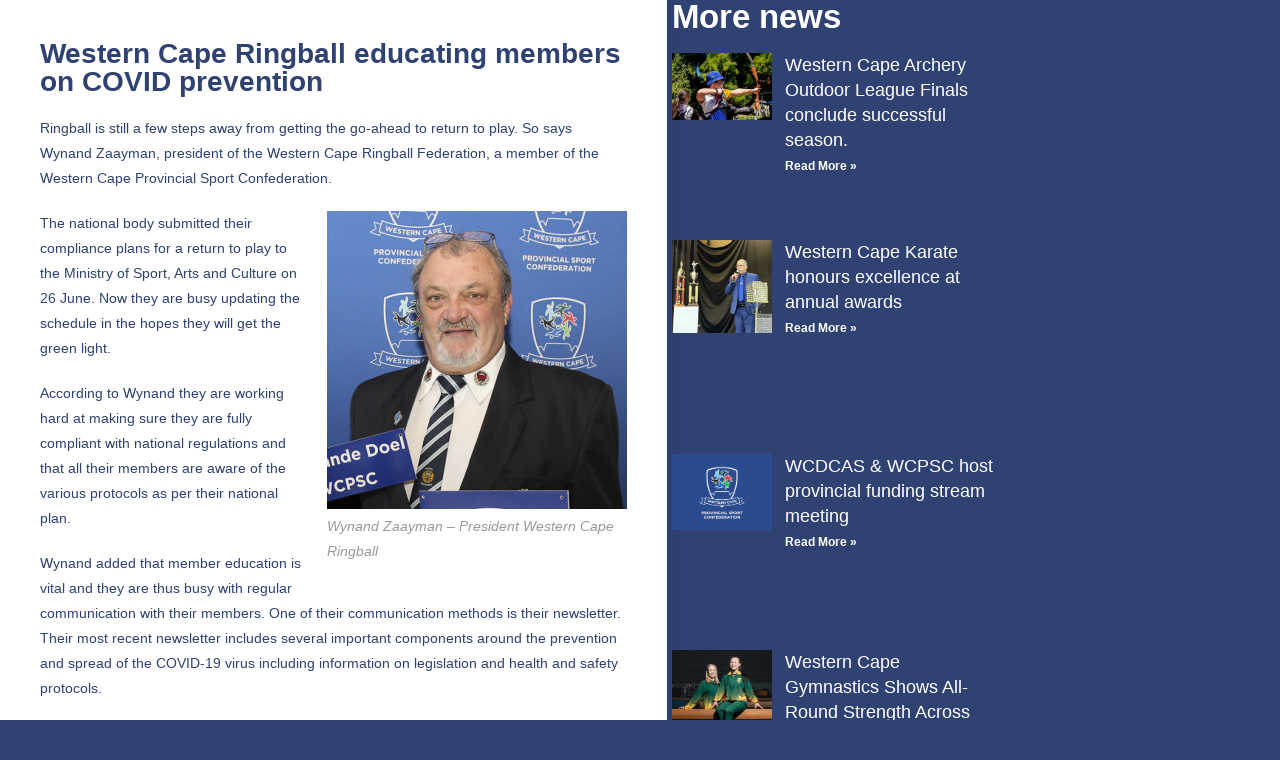

--- FILE ---
content_type: text/html; charset=UTF-8
request_url: https://wcpsc.co.za/western-cape-ringball-educating-members-on-covid-prevention/
body_size: 18306
content:
<!DOCTYPE html><html lang="en-ZA"><head><script data-no-optimize="1">var litespeed_docref=sessionStorage.getItem("litespeed_docref");litespeed_docref&&(Object.defineProperty(document,"referrer",{get:function(){return litespeed_docref}}),sessionStorage.removeItem("litespeed_docref"));</script> <meta charset="UTF-8"><title>Western Cape Ringball educating members on COVID prevention &#8211; Western Cape Sport Confederation</title><meta name='robots' content='max-image-preview:large' /><meta name="viewport" content="width=device-width, initial-scale=1"><link rel="alternate" type="application/rss+xml" title="Western Cape Sport Confederation &raquo; Feed" href="https://wcpsc.co.za/feed/" /><link rel="alternate" type="application/rss+xml" title="Western Cape Sport Confederation &raquo; Comments Feed" href="https://wcpsc.co.za/comments/feed/" /><link rel="alternate" title="oEmbed (JSON)" type="application/json+oembed" href="https://wcpsc.co.za/wp-json/oembed/1.0/embed?url=https%3A%2F%2Fwcpsc.co.za%2Fwestern-cape-ringball-educating-members-on-covid-prevention%2F" /><link rel="alternate" title="oEmbed (XML)" type="text/xml+oembed" href="https://wcpsc.co.za/wp-json/oembed/1.0/embed?url=https%3A%2F%2Fwcpsc.co.za%2Fwestern-cape-ringball-educating-members-on-covid-prevention%2F&#038;format=xml" /><style id='wp-img-auto-sizes-contain-inline-css'>img:is([sizes=auto i],[sizes^="auto," i]){contain-intrinsic-size:3000px 1500px}
/*# sourceURL=wp-img-auto-sizes-contain-inline-css */</style><link data-optimized="2" rel="stylesheet" href="https://wcpsc.co.za/wp-content/litespeed/css/981ced44a85b3776ce5cfa1990fc28d1.css?ver=3b092" /><style id='wp-block-library-theme-inline-css'>.wp-block-audio :where(figcaption){color:#555;font-size:13px;text-align:center}.is-dark-theme .wp-block-audio :where(figcaption){color:#ffffffa6}.wp-block-audio{margin:0 0 1em}.wp-block-code{border:1px solid #ccc;border-radius:4px;font-family:Menlo,Consolas,monaco,monospace;padding:.8em 1em}.wp-block-embed :where(figcaption){color:#555;font-size:13px;text-align:center}.is-dark-theme .wp-block-embed :where(figcaption){color:#ffffffa6}.wp-block-embed{margin:0 0 1em}.blocks-gallery-caption{color:#555;font-size:13px;text-align:center}.is-dark-theme .blocks-gallery-caption{color:#ffffffa6}:root :where(.wp-block-image figcaption){color:#555;font-size:13px;text-align:center}.is-dark-theme :root :where(.wp-block-image figcaption){color:#ffffffa6}.wp-block-image{margin:0 0 1em}.wp-block-pullquote{border-bottom:4px solid;border-top:4px solid;color:currentColor;margin-bottom:1.75em}.wp-block-pullquote :where(cite),.wp-block-pullquote :where(footer),.wp-block-pullquote__citation{color:currentColor;font-size:.8125em;font-style:normal;text-transform:uppercase}.wp-block-quote{border-left:.25em solid;margin:0 0 1.75em;padding-left:1em}.wp-block-quote cite,.wp-block-quote footer{color:currentColor;font-size:.8125em;font-style:normal;position:relative}.wp-block-quote:where(.has-text-align-right){border-left:none;border-right:.25em solid;padding-left:0;padding-right:1em}.wp-block-quote:where(.has-text-align-center){border:none;padding-left:0}.wp-block-quote.is-large,.wp-block-quote.is-style-large,.wp-block-quote:where(.is-style-plain){border:none}.wp-block-search .wp-block-search__label{font-weight:700}.wp-block-search__button{border:1px solid #ccc;padding:.375em .625em}:where(.wp-block-group.has-background){padding:1.25em 2.375em}.wp-block-separator.has-css-opacity{opacity:.4}.wp-block-separator{border:none;border-bottom:2px solid;margin-left:auto;margin-right:auto}.wp-block-separator.has-alpha-channel-opacity{opacity:1}.wp-block-separator:not(.is-style-wide):not(.is-style-dots){width:100px}.wp-block-separator.has-background:not(.is-style-dots){border-bottom:none;height:1px}.wp-block-separator.has-background:not(.is-style-wide):not(.is-style-dots){height:2px}.wp-block-table{margin:0 0 1em}.wp-block-table td,.wp-block-table th{word-break:normal}.wp-block-table :where(figcaption){color:#555;font-size:13px;text-align:center}.is-dark-theme .wp-block-table :where(figcaption){color:#ffffffa6}.wp-block-video :where(figcaption){color:#555;font-size:13px;text-align:center}.is-dark-theme .wp-block-video :where(figcaption){color:#ffffffa6}.wp-block-video{margin:0 0 1em}:root :where(.wp-block-template-part.has-background){margin-bottom:0;margin-top:0;padding:1.25em 2.375em}
/*# sourceURL=/wp-includes/css/dist/block-library/theme.min.css */</style><style id='classic-theme-styles-inline-css'>/*! This file is auto-generated */
.wp-block-button__link{color:#fff;background-color:#32373c;border-radius:9999px;box-shadow:none;text-decoration:none;padding:calc(.667em + 2px) calc(1.333em + 2px);font-size:1.125em}.wp-block-file__button{background:#32373c;color:#fff;text-decoration:none}
/*# sourceURL=/wp-includes/css/classic-themes.min.css */</style><style id='global-styles-inline-css'>:root{--wp--preset--aspect-ratio--square: 1;--wp--preset--aspect-ratio--4-3: 4/3;--wp--preset--aspect-ratio--3-4: 3/4;--wp--preset--aspect-ratio--3-2: 3/2;--wp--preset--aspect-ratio--2-3: 2/3;--wp--preset--aspect-ratio--16-9: 16/9;--wp--preset--aspect-ratio--9-16: 9/16;--wp--preset--color--black: #000000;--wp--preset--color--cyan-bluish-gray: #abb8c3;--wp--preset--color--white: #ffffff;--wp--preset--color--pale-pink: #f78da7;--wp--preset--color--vivid-red: #cf2e2e;--wp--preset--color--luminous-vivid-orange: #ff6900;--wp--preset--color--luminous-vivid-amber: #fcb900;--wp--preset--color--light-green-cyan: #7bdcb5;--wp--preset--color--vivid-green-cyan: #00d084;--wp--preset--color--pale-cyan-blue: #8ed1fc;--wp--preset--color--vivid-cyan-blue: #0693e3;--wp--preset--color--vivid-purple: #9b51e0;--wp--preset--gradient--vivid-cyan-blue-to-vivid-purple: linear-gradient(135deg,rgb(6,147,227) 0%,rgb(155,81,224) 100%);--wp--preset--gradient--light-green-cyan-to-vivid-green-cyan: linear-gradient(135deg,rgb(122,220,180) 0%,rgb(0,208,130) 100%);--wp--preset--gradient--luminous-vivid-amber-to-luminous-vivid-orange: linear-gradient(135deg,rgb(252,185,0) 0%,rgb(255,105,0) 100%);--wp--preset--gradient--luminous-vivid-orange-to-vivid-red: linear-gradient(135deg,rgb(255,105,0) 0%,rgb(207,46,46) 100%);--wp--preset--gradient--very-light-gray-to-cyan-bluish-gray: linear-gradient(135deg,rgb(238,238,238) 0%,rgb(169,184,195) 100%);--wp--preset--gradient--cool-to-warm-spectrum: linear-gradient(135deg,rgb(74,234,220) 0%,rgb(151,120,209) 20%,rgb(207,42,186) 40%,rgb(238,44,130) 60%,rgb(251,105,98) 80%,rgb(254,248,76) 100%);--wp--preset--gradient--blush-light-purple: linear-gradient(135deg,rgb(255,206,236) 0%,rgb(152,150,240) 100%);--wp--preset--gradient--blush-bordeaux: linear-gradient(135deg,rgb(254,205,165) 0%,rgb(254,45,45) 50%,rgb(107,0,62) 100%);--wp--preset--gradient--luminous-dusk: linear-gradient(135deg,rgb(255,203,112) 0%,rgb(199,81,192) 50%,rgb(65,88,208) 100%);--wp--preset--gradient--pale-ocean: linear-gradient(135deg,rgb(255,245,203) 0%,rgb(182,227,212) 50%,rgb(51,167,181) 100%);--wp--preset--gradient--electric-grass: linear-gradient(135deg,rgb(202,248,128) 0%,rgb(113,206,126) 100%);--wp--preset--gradient--midnight: linear-gradient(135deg,rgb(2,3,129) 0%,rgb(40,116,252) 100%);--wp--preset--font-size--small: 13px;--wp--preset--font-size--medium: 20px;--wp--preset--font-size--large: 36px;--wp--preset--font-size--x-large: 42px;--wp--preset--spacing--20: 0.44rem;--wp--preset--spacing--30: 0.67rem;--wp--preset--spacing--40: 1rem;--wp--preset--spacing--50: 1.5rem;--wp--preset--spacing--60: 2.25rem;--wp--preset--spacing--70: 3.38rem;--wp--preset--spacing--80: 5.06rem;--wp--preset--shadow--natural: 6px 6px 9px rgba(0, 0, 0, 0.2);--wp--preset--shadow--deep: 12px 12px 50px rgba(0, 0, 0, 0.4);--wp--preset--shadow--sharp: 6px 6px 0px rgba(0, 0, 0, 0.2);--wp--preset--shadow--outlined: 6px 6px 0px -3px rgb(255, 255, 255), 6px 6px rgb(0, 0, 0);--wp--preset--shadow--crisp: 6px 6px 0px rgb(0, 0, 0);}:where(.is-layout-flex){gap: 0.5em;}:where(.is-layout-grid){gap: 0.5em;}body .is-layout-flex{display: flex;}.is-layout-flex{flex-wrap: wrap;align-items: center;}.is-layout-flex > :is(*, div){margin: 0;}body .is-layout-grid{display: grid;}.is-layout-grid > :is(*, div){margin: 0;}:where(.wp-block-columns.is-layout-flex){gap: 2em;}:where(.wp-block-columns.is-layout-grid){gap: 2em;}:where(.wp-block-post-template.is-layout-flex){gap: 1.25em;}:where(.wp-block-post-template.is-layout-grid){gap: 1.25em;}.has-black-color{color: var(--wp--preset--color--black) !important;}.has-cyan-bluish-gray-color{color: var(--wp--preset--color--cyan-bluish-gray) !important;}.has-white-color{color: var(--wp--preset--color--white) !important;}.has-pale-pink-color{color: var(--wp--preset--color--pale-pink) !important;}.has-vivid-red-color{color: var(--wp--preset--color--vivid-red) !important;}.has-luminous-vivid-orange-color{color: var(--wp--preset--color--luminous-vivid-orange) !important;}.has-luminous-vivid-amber-color{color: var(--wp--preset--color--luminous-vivid-amber) !important;}.has-light-green-cyan-color{color: var(--wp--preset--color--light-green-cyan) !important;}.has-vivid-green-cyan-color{color: var(--wp--preset--color--vivid-green-cyan) !important;}.has-pale-cyan-blue-color{color: var(--wp--preset--color--pale-cyan-blue) !important;}.has-vivid-cyan-blue-color{color: var(--wp--preset--color--vivid-cyan-blue) !important;}.has-vivid-purple-color{color: var(--wp--preset--color--vivid-purple) !important;}.has-black-background-color{background-color: var(--wp--preset--color--black) !important;}.has-cyan-bluish-gray-background-color{background-color: var(--wp--preset--color--cyan-bluish-gray) !important;}.has-white-background-color{background-color: var(--wp--preset--color--white) !important;}.has-pale-pink-background-color{background-color: var(--wp--preset--color--pale-pink) !important;}.has-vivid-red-background-color{background-color: var(--wp--preset--color--vivid-red) !important;}.has-luminous-vivid-orange-background-color{background-color: var(--wp--preset--color--luminous-vivid-orange) !important;}.has-luminous-vivid-amber-background-color{background-color: var(--wp--preset--color--luminous-vivid-amber) !important;}.has-light-green-cyan-background-color{background-color: var(--wp--preset--color--light-green-cyan) !important;}.has-vivid-green-cyan-background-color{background-color: var(--wp--preset--color--vivid-green-cyan) !important;}.has-pale-cyan-blue-background-color{background-color: var(--wp--preset--color--pale-cyan-blue) !important;}.has-vivid-cyan-blue-background-color{background-color: var(--wp--preset--color--vivid-cyan-blue) !important;}.has-vivid-purple-background-color{background-color: var(--wp--preset--color--vivid-purple) !important;}.has-black-border-color{border-color: var(--wp--preset--color--black) !important;}.has-cyan-bluish-gray-border-color{border-color: var(--wp--preset--color--cyan-bluish-gray) !important;}.has-white-border-color{border-color: var(--wp--preset--color--white) !important;}.has-pale-pink-border-color{border-color: var(--wp--preset--color--pale-pink) !important;}.has-vivid-red-border-color{border-color: var(--wp--preset--color--vivid-red) !important;}.has-luminous-vivid-orange-border-color{border-color: var(--wp--preset--color--luminous-vivid-orange) !important;}.has-luminous-vivid-amber-border-color{border-color: var(--wp--preset--color--luminous-vivid-amber) !important;}.has-light-green-cyan-border-color{border-color: var(--wp--preset--color--light-green-cyan) !important;}.has-vivid-green-cyan-border-color{border-color: var(--wp--preset--color--vivid-green-cyan) !important;}.has-pale-cyan-blue-border-color{border-color: var(--wp--preset--color--pale-cyan-blue) !important;}.has-vivid-cyan-blue-border-color{border-color: var(--wp--preset--color--vivid-cyan-blue) !important;}.has-vivid-purple-border-color{border-color: var(--wp--preset--color--vivid-purple) !important;}.has-vivid-cyan-blue-to-vivid-purple-gradient-background{background: var(--wp--preset--gradient--vivid-cyan-blue-to-vivid-purple) !important;}.has-light-green-cyan-to-vivid-green-cyan-gradient-background{background: var(--wp--preset--gradient--light-green-cyan-to-vivid-green-cyan) !important;}.has-luminous-vivid-amber-to-luminous-vivid-orange-gradient-background{background: var(--wp--preset--gradient--luminous-vivid-amber-to-luminous-vivid-orange) !important;}.has-luminous-vivid-orange-to-vivid-red-gradient-background{background: var(--wp--preset--gradient--luminous-vivid-orange-to-vivid-red) !important;}.has-very-light-gray-to-cyan-bluish-gray-gradient-background{background: var(--wp--preset--gradient--very-light-gray-to-cyan-bluish-gray) !important;}.has-cool-to-warm-spectrum-gradient-background{background: var(--wp--preset--gradient--cool-to-warm-spectrum) !important;}.has-blush-light-purple-gradient-background{background: var(--wp--preset--gradient--blush-light-purple) !important;}.has-blush-bordeaux-gradient-background{background: var(--wp--preset--gradient--blush-bordeaux) !important;}.has-luminous-dusk-gradient-background{background: var(--wp--preset--gradient--luminous-dusk) !important;}.has-pale-ocean-gradient-background{background: var(--wp--preset--gradient--pale-ocean) !important;}.has-electric-grass-gradient-background{background: var(--wp--preset--gradient--electric-grass) !important;}.has-midnight-gradient-background{background: var(--wp--preset--gradient--midnight) !important;}.has-small-font-size{font-size: var(--wp--preset--font-size--small) !important;}.has-medium-font-size{font-size: var(--wp--preset--font-size--medium) !important;}.has-large-font-size{font-size: var(--wp--preset--font-size--large) !important;}.has-x-large-font-size{font-size: var(--wp--preset--font-size--x-large) !important;}
:where(.wp-block-post-template.is-layout-flex){gap: 1.25em;}:where(.wp-block-post-template.is-layout-grid){gap: 1.25em;}
:where(.wp-block-term-template.is-layout-flex){gap: 1.25em;}:where(.wp-block-term-template.is-layout-grid){gap: 1.25em;}
:where(.wp-block-columns.is-layout-flex){gap: 2em;}:where(.wp-block-columns.is-layout-grid){gap: 2em;}
:root :where(.wp-block-pullquote){font-size: 1.5em;line-height: 1.6;}
/*# sourceURL=global-styles-inline-css */</style><style id='woocommerce-inline-inline-css'>.woocommerce form .form-row .required { visibility: visible; }
/*# sourceURL=woocommerce-inline-inline-css */</style><style id='__EPYT__style-inline-css'>.epyt-gallery-thumb {
                        width: 33.333%;
                }
                
/*# sourceURL=__EPYT__style-inline-css */</style> <script type="text/template" id="tmpl-variation-template"><div class="woocommerce-variation-description">{{{ data.variation.variation_description }}}</div>
	<div class="woocommerce-variation-price">{{{ data.variation.price_html }}}</div>
	<div class="woocommerce-variation-availability">{{{ data.variation.availability_html }}}</div></script> <script type="text/template" id="tmpl-unavailable-variation-template"><p role="alert">Sorry, this product is unavailable. Please choose a different combination.</p></script> <script type="litespeed/javascript" data-src="https://wcpsc.co.za/wp-includes/js/jquery/jquery.min.js" id="jquery-core-js"></script> <script id="wc-add-to-cart-js-extra" type="litespeed/javascript">var wc_add_to_cart_params={"ajax_url":"/wp-admin/admin-ajax.php","wc_ajax_url":"/?wc-ajax=%%endpoint%%","i18n_view_cart":"View basket","cart_url":"https://wcpsc.co.za/basket/","is_cart":"","cart_redirect_after_add":"no"}</script> <script id="woocommerce-js-extra" type="litespeed/javascript">var woocommerce_params={"ajax_url":"/wp-admin/admin-ajax.php","wc_ajax_url":"/?wc-ajax=%%endpoint%%","i18n_password_show":"Show password","i18n_password_hide":"Hide password"}</script> <script id="wp-util-js-extra" type="litespeed/javascript">var _wpUtilSettings={"ajax":{"url":"/wp-admin/admin-ajax.php"}}</script> <script id="wc-add-to-cart-variation-js-extra" type="litespeed/javascript">var wc_add_to_cart_variation_params={"wc_ajax_url":"/?wc-ajax=%%endpoint%%","i18n_no_matching_variations_text":"Sorry, no products matched your selection. Please choose a different combination.","i18n_make_a_selection_text":"Please select some product options before adding this product to your basket.","i18n_unavailable_text":"Sorry, this product is unavailable. Please choose a different combination.","i18n_reset_alert_text":"Your selection has been reset. Please select some product options before adding this product to your cart."}</script> <script id="wc-cart-fragments-js-extra" type="litespeed/javascript">var wc_cart_fragments_params={"ajax_url":"/wp-admin/admin-ajax.php","wc_ajax_url":"/?wc-ajax=%%endpoint%%","cart_hash_key":"wc_cart_hash_1b6b33c12df413f05bb009c12d52c6e9","fragment_name":"wc_fragments_1b6b33c12df413f05bb009c12d52c6e9","request_timeout":"5000"}</script> <script id="__ytprefs__-js-extra" type="litespeed/javascript">var _EPYT_={"ajaxurl":"https://wcpsc.co.za/wp-admin/admin-ajax.php","security":"d933052542","gallery_scrolloffset":"20","eppathtoscripts":"https://wcpsc.co.za/wp-content/plugins/youtube-embed-plus/scripts/","eppath":"https://wcpsc.co.za/wp-content/plugins/youtube-embed-plus/","epresponsiveselector":"[\"iframe.__youtube_prefs_widget__\"]","epdovol":"1","version":"14.2.4","evselector":"iframe.__youtube_prefs__[src], iframe[src*=\"youtube.com/embed/\"], iframe[src*=\"youtube-nocookie.com/embed/\"]","ajax_compat":"","maxres_facade":"eager","ytapi_load":"light","pause_others":"","stopMobileBuffer":"1","facade_mode":"","not_live_on_channel":""}</script> <link rel="https://api.w.org/" href="https://wcpsc.co.za/wp-json/" /><link rel="alternate" title="JSON" type="application/json" href="https://wcpsc.co.za/wp-json/wp/v2/posts/2667" /><link rel="EditURI" type="application/rsd+xml" title="RSD" href="https://wcpsc.co.za/xmlrpc.php?rsd" /><meta name="generator" content="WordPress 6.9" /><meta name="generator" content="WooCommerce 10.4.3" /><link rel="canonical" href="https://wcpsc.co.za/western-cape-ringball-educating-members-on-covid-prevention/" /><link rel='shortlink' href='https://wcpsc.co.za/?p=2667' />
<noscript><style>.woocommerce-product-gallery{ opacity: 1 !important; }</style></noscript><meta name="generator" content="Elementor 3.34.1; features: additional_custom_breakpoints; settings: css_print_method-external, google_font-enabled, font_display-auto"><style>.e-con.e-parent:nth-of-type(n+4):not(.e-lazyloaded):not(.e-no-lazyload),
				.e-con.e-parent:nth-of-type(n+4):not(.e-lazyloaded):not(.e-no-lazyload) * {
					background-image: none !important;
				}
				@media screen and (max-height: 1024px) {
					.e-con.e-parent:nth-of-type(n+3):not(.e-lazyloaded):not(.e-no-lazyload),
					.e-con.e-parent:nth-of-type(n+3):not(.e-lazyloaded):not(.e-no-lazyload) * {
						background-image: none !important;
					}
				}
				@media screen and (max-height: 640px) {
					.e-con.e-parent:nth-of-type(n+2):not(.e-lazyloaded):not(.e-no-lazyload),
					.e-con.e-parent:nth-of-type(n+2):not(.e-lazyloaded):not(.e-no-lazyload) * {
						background-image: none !important;
					}
				}</style><link rel="icon" href="https://wcpsc.co.za/wp-content/uploads/2020/02/WCPSC-ICON-1-100x100.png" sizes="32x32" /><link rel="icon" href="https://wcpsc.co.za/wp-content/uploads/2020/02/WCPSC-ICON-1-300x300.png" sizes="192x192" /><link rel="apple-touch-icon" href="https://wcpsc.co.za/wp-content/uploads/2020/02/WCPSC-ICON-1-300x300.png" /><meta name="msapplication-TileImage" content="https://wcpsc.co.za/wp-content/uploads/2020/02/WCPSC-ICON-1-300x300.png" />
<style type="text/css">/* Colors */body,.separate-layout,.has-parallax-footer:not(.separate-layout) #main{background-color:#304271}body .theme-button,body input[type="submit"],body button[type="submit"],body button,body .button,body div.wpforms-container-full .wpforms-form input[type=submit],body div.wpforms-container-full .wpforms-form button[type=submit],body div.wpforms-container-full .wpforms-form .wpforms-page-button,.woocommerce-cart .wp-element-button,.woocommerce-checkout .wp-element-button,.wp-block-button__link{border-color:#ffffff}body .theme-button:hover,body input[type="submit"]:hover,body button[type="submit"]:hover,body button:hover,body .button:hover,body div.wpforms-container-full .wpforms-form input[type=submit]:hover,body div.wpforms-container-full .wpforms-form input[type=submit]:active,body div.wpforms-container-full .wpforms-form button[type=submit]:hover,body div.wpforms-container-full .wpforms-form button[type=submit]:active,body div.wpforms-container-full .wpforms-form .wpforms-page-button:hover,body div.wpforms-container-full .wpforms-form .wpforms-page-button:active,.woocommerce-cart .wp-element-button:hover,.woocommerce-checkout .wp-element-button:hover,.wp-block-button__link:hover{border-color:#ffffff}/* OceanWP Style Settings CSS */.theme-button,input[type="submit"],button[type="submit"],button,.button,body div.wpforms-container-full .wpforms-form input[type=submit],body div.wpforms-container-full .wpforms-form button[type=submit],body div.wpforms-container-full .wpforms-form .wpforms-page-button{border-style:solid}.theme-button,input[type="submit"],button[type="submit"],button,.button,body div.wpforms-container-full .wpforms-form input[type=submit],body div.wpforms-container-full .wpforms-form button[type=submit],body div.wpforms-container-full .wpforms-form .wpforms-page-button{border-width:1px}form input[type="text"],form input[type="password"],form input[type="email"],form input[type="url"],form input[type="date"],form input[type="month"],form input[type="time"],form input[type="datetime"],form input[type="datetime-local"],form input[type="week"],form input[type="number"],form input[type="search"],form input[type="tel"],form input[type="color"],form select,form textarea,.woocommerce .woocommerce-checkout .select2-container--default .select2-selection--single{border-style:solid}body div.wpforms-container-full .wpforms-form input[type=date],body div.wpforms-container-full .wpforms-form input[type=datetime],body div.wpforms-container-full .wpforms-form input[type=datetime-local],body div.wpforms-container-full .wpforms-form input[type=email],body div.wpforms-container-full .wpforms-form input[type=month],body div.wpforms-container-full .wpforms-form input[type=number],body div.wpforms-container-full .wpforms-form input[type=password],body div.wpforms-container-full .wpforms-form input[type=range],body div.wpforms-container-full .wpforms-form input[type=search],body div.wpforms-container-full .wpforms-form input[type=tel],body div.wpforms-container-full .wpforms-form input[type=text],body div.wpforms-container-full .wpforms-form input[type=time],body div.wpforms-container-full .wpforms-form input[type=url],body div.wpforms-container-full .wpforms-form input[type=week],body div.wpforms-container-full .wpforms-form select,body div.wpforms-container-full .wpforms-form textarea{border-style:solid}form input[type="text"],form input[type="password"],form input[type="email"],form input[type="url"],form input[type="date"],form input[type="month"],form input[type="time"],form input[type="datetime"],form input[type="datetime-local"],form input[type="week"],form input[type="number"],form input[type="search"],form input[type="tel"],form input[type="color"],form select,form textarea{border-radius:3px}body div.wpforms-container-full .wpforms-form input[type=date],body div.wpforms-container-full .wpforms-form input[type=datetime],body div.wpforms-container-full .wpforms-form input[type=datetime-local],body div.wpforms-container-full .wpforms-form input[type=email],body div.wpforms-container-full .wpforms-form input[type=month],body div.wpforms-container-full .wpforms-form input[type=number],body div.wpforms-container-full .wpforms-form input[type=password],body div.wpforms-container-full .wpforms-form input[type=range],body div.wpforms-container-full .wpforms-form input[type=search],body div.wpforms-container-full .wpforms-form input[type=tel],body div.wpforms-container-full .wpforms-form input[type=text],body div.wpforms-container-full .wpforms-form input[type=time],body div.wpforms-container-full .wpforms-form input[type=url],body div.wpforms-container-full .wpforms-form input[type=week],body div.wpforms-container-full .wpforms-form select,body div.wpforms-container-full .wpforms-form textarea{border-radius:3px}/* Header */#site-header.has-header-media .overlay-header-media{background-color:rgba(0,0,0,0.5)}/* Blog CSS */.ocean-single-post-header ul.meta-item li a:hover{color:#333333}/* WooCommerce */.owp-floating-bar form.cart .quantity .minus:hover,.owp-floating-bar form.cart .quantity .plus:hover{color:#ffffff}#owp-checkout-timeline .timeline-step{color:#cccccc}#owp-checkout-timeline .timeline-step{border-color:#cccccc}/* Typography */body{font-size:14px;line-height:1.8}h1,h2,h3,h4,h5,h6,.theme-heading,.widget-title,.oceanwp-widget-recent-posts-title,.comment-reply-title,.entry-title,.sidebar-box .widget-title{line-height:1.4}h1{font-size:23px;line-height:1.4}h2{font-size:20px;line-height:1.4}h3{font-size:18px;line-height:1.4}h4{font-size:17px;line-height:1.4}h5{font-size:14px;line-height:1.4}h6{font-size:15px;line-height:1.4}.page-header .page-header-title,.page-header.background-image-page-header .page-header-title{font-size:32px;line-height:1.4}.page-header .page-subheading{font-size:15px;line-height:1.8}.site-breadcrumbs,.site-breadcrumbs a{font-size:13px;line-height:1.4}#top-bar-content,#top-bar-social-alt{font-size:12px;line-height:1.8}#site-logo a.site-logo-text{font-size:24px;line-height:1.8}.dropdown-menu ul li a.menu-link,#site-header.full_screen-header .fs-dropdown-menu ul.sub-menu li a{font-size:12px;line-height:1.2;letter-spacing:.6px}.sidr-class-dropdown-menu li a,a.sidr-class-toggle-sidr-close,#mobile-dropdown ul li a,body #mobile-fullscreen ul li a{font-size:15px;line-height:1.8}.blog-entry.post .blog-entry-header .entry-title a{font-size:24px;line-height:1.4}.ocean-single-post-header .single-post-title{font-size:34px;line-height:1.4;letter-spacing:.6px}.ocean-single-post-header ul.meta-item li,.ocean-single-post-header ul.meta-item li a{font-size:13px;line-height:1.4;letter-spacing:.6px}.ocean-single-post-header .post-author-name,.ocean-single-post-header .post-author-name a{font-size:14px;line-height:1.4;letter-spacing:.6px}.ocean-single-post-header .post-author-description{font-size:12px;line-height:1.4;letter-spacing:.6px}.single-post .entry-title{line-height:1.4;letter-spacing:.6px}.single-post ul.meta li,.single-post ul.meta li a{font-size:14px;line-height:1.4;letter-spacing:.6px}.sidebar-box .widget-title,.sidebar-box.widget_block .wp-block-heading{font-size:13px;line-height:1;letter-spacing:1px}#footer-widgets .footer-box .widget-title{font-size:13px;line-height:1;letter-spacing:1px}#footer-bottom #copyright{font-size:12px;line-height:1}#footer-bottom #footer-bottom-menu{font-size:12px;line-height:1}.woocommerce-store-notice.demo_store{line-height:2;letter-spacing:1.5px}.demo_store .woocommerce-store-notice__dismiss-link{line-height:2;letter-spacing:1.5px}.woocommerce ul.products li.product li.title h2,.woocommerce ul.products li.product li.title a{font-size:14px;line-height:1.5}.woocommerce ul.products li.product li.category,.woocommerce ul.products li.product li.category a{font-size:12px;line-height:1}.woocommerce ul.products li.product .price{font-size:18px;line-height:1}.woocommerce ul.products li.product .button,.woocommerce ul.products li.product .product-inner .added_to_cart{font-size:12px;line-height:1.5;letter-spacing:1px}.woocommerce ul.products li.owp-woo-cond-notice span,.woocommerce ul.products li.owp-woo-cond-notice a{font-size:16px;line-height:1;letter-spacing:1px;font-weight:600;text-transform:capitalize}.woocommerce div.product .product_title{font-size:24px;line-height:1.4;letter-spacing:.6px}.woocommerce div.product p.price{font-size:36px;line-height:1}.woocommerce .owp-btn-normal .summary form button.button,.woocommerce .owp-btn-big .summary form button.button,.woocommerce .owp-btn-very-big .summary form button.button{font-size:12px;line-height:1.5;letter-spacing:1px;text-transform:uppercase}.woocommerce div.owp-woo-single-cond-notice span,.woocommerce div.owp-woo-single-cond-notice a{font-size:18px;line-height:2;letter-spacing:1.5px;font-weight:600;text-transform:capitalize}</style><style>:root,::before,::after{--mec-color-skin: #1e73be;--mec-color-skin-rgba-1: rgba(30,115,190,.25);--mec-color-skin-rgba-2: rgba(30,115,190,.5);--mec-color-skin-rgba-3: rgba(30,115,190,.75);--mec-color-skin-rgba-4: rgba(30,115,190,.11);--mec-primary-border-radius: ;--mec-secondary-border-radius: ;--mec-container-normal-width: 1196px;--mec-container-large-width: 1690px;--mec-title-color: #e59124;--mec-title-color-hover: #35a2ea;--mec-content-color: #ffffff;--mec-fes-main-color: #40d9f1;--mec-fes-main-color-rgba-1: rgba(64, 217, 241, 0.12);--mec-fes-main-color-rgba-2: rgba(64, 217, 241, 0.23);--mec-fes-main-color-rgba-3: rgba(64, 217, 241, 0.03);--mec-fes-main-color-rgba-4: rgba(64, 217, 241, 0.3);--mec-fes-main-color-rgba-5: rgb(64 217 241 / 7%);--mec-fes-main-color-rgba-6: rgba(64, 217, 241, 0.2);</style><style>.mec-event-list-minimal .mec-event-title {
    margin-top: 0;
    margin-bottom: 10px;
    font-weight: 700;
    font-size: 18px;
    text-transform: uppercase;
    letter-spacing: 0;
    padding-top: 10px;
    color: white;
}


.mec-wrap .mec-event-article .mec-color-hover {
    box-shadow: none;
    border: none;
    color: white;
}

.mec-month-divider span {
    text-transform: uppercase;
    font-size: 34px;
    font-weight: 700;
    padding-bottom: 5px;
    color: #ff0000;
    border-bottom: 4px solid #ebebeb;
    width: 100%;
    display: block;
    padding-bottom: 0px;
    position: relative;
}

.mec-month-divider span {
    text-transform: uppercase;
    font-size: 34px;
    font-weight: 700;
    padding-bottom: 5px;
    color: #ffffff;
    border-bottom: 4px solid #ebebeb;
    width: 100%;
    display: block;
    padding-bottom: 0px;
    position: relative;
}</style><meta name="viewport" content="width=device-width, initial-scale=1.0, viewport-fit=cover" /></head><body class="wp-singular post-template-default single single-post postid-2667 single-format-standard wp-embed-responsive wp-theme-oceanwp theme-oceanwp mec-theme-oceanwp woocommerce-no-js oceanwp-theme dropdown-mobile default-breakpoint has-sidebar content-right-sidebar post-in-category-western-cape-sport-confederation page-header-disabled has-breadcrumbs has-grid-list woo-dropdown-cat account-original-style elementor-default elementor-template-canvas elementor-kit-885 elementor-page-1464"><div data-elementor-type="single" data-elementor-id="1464" class="elementor elementor-1464 elementor-location-single post-2667 post type-post status-publish format-standard has-post-thumbnail hentry category-western-cape-sport-confederation tag-ringball entry has-media owp-thumbs-layout-horizontal owp-btn-normal owp-tabs-layout-horizontal has-no-thumbnails has-product-nav" data-elementor-post-type="elementor_library"><section class="elementor-section elementor-top-section elementor-element elementor-element-febaa9a elementor-section-boxed elementor-section-height-default elementor-section-height-default" data-id="febaa9a" data-element_type="section"><div class="elementor-container elementor-column-gap-default"><div class="elementor-column elementor-col-100 elementor-top-column elementor-element elementor-element-70968fb" data-id="70968fb" data-element_type="column"><div class="elementor-widget-wrap"></div></div></div></section><section class="elementor-section elementor-top-section elementor-element elementor-element-3147d49d elementor-section-boxed elementor-section-height-default elementor-section-height-default" data-id="3147d49d" data-element_type="section"><div class="elementor-container elementor-column-gap-default"><div class="elementor-column elementor-col-66 elementor-top-column elementor-element elementor-element-3da900ab" data-id="3da900ab" data-element_type="column" data-settings="{&quot;background_background&quot;:&quot;classic&quot;}"><div class="elementor-widget-wrap elementor-element-populated"><div class="elementor-element elementor-element-0f0f285 elementor-widget elementor-widget-theme-post-title elementor-page-title elementor-widget-heading" data-id="0f0f285" data-element_type="widget" data-widget_type="theme-post-title.default"><div class="elementor-widget-container"><h1 class="elementor-heading-title elementor-size-default">Western Cape Ringball educating members on COVID prevention</h1></div></div><div class="elementor-element elementor-element-3810f76 elementor-widget elementor-widget-theme-post-content" data-id="3810f76" data-element_type="widget" data-widget_type="theme-post-content.default"><div class="elementor-widget-container"><p>Ringball is still a few steps away from getting the go-ahead to return to play. So says Wynand Zaayman, president of the Western Cape Ringball Federation, a member of the Western Cape Provincial Sport Confederation.</p><figure id="attachment_2677" aria-describedby="caption-attachment-2677" style="width: 300px" class="wp-caption alignright"><img data-lazyloaded="1" src="[data-uri]" fetchpriority="high" decoding="async" class="size-medium wp-image-2677" data-src="http://wcpsc.co.za/wp-content/uploads/2020/07/Wynand-Zaayman-300x298.png" alt="" width="300" height="298" data-srcset="https://wcpsc.co.za/wp-content/uploads/2020/07/Wynand-Zaayman-300x298.png 300w, https://wcpsc.co.za/wp-content/uploads/2020/07/Wynand-Zaayman-100x100.png 100w, https://wcpsc.co.za/wp-content/uploads/2020/07/Wynand-Zaayman-150x150.png 150w, https://wcpsc.co.za/wp-content/uploads/2020/07/Wynand-Zaayman.png 494w" data-sizes="(max-width: 300px) 100vw, 300px" /><figcaption id="caption-attachment-2677" class="wp-caption-text">Wynand Zaayman &#8211; President Western Cape Ringball</figcaption></figure><p>The national body submitted their compliance plans for a return to play to the Ministry of Sport, Arts and Culture on 26 June. Now they are busy updating the schedule in the hopes they will get the green light.</p><p>According to Wynand they are working hard at making sure they are fully compliant with national regulations and that all their members are aware of the various protocols as per their national plan.</p><p>Wynand added that member education is vital and they are thus busy with regular communication with their members. One of their communication methods is their newsletter. Their most recent newsletter includes several important components around the prevention and spread of the COVID-19 virus including information on legislation and health and safety protocols.&nbsp;</p><p><img data-lazyloaded="1" src="[data-uri]" decoding="async" class="attachment-266x266 size-266x266 alignleft" data-src="http://wcpsc.co.za/wp-content/uploads/2020/07/Ringball2-300x300.jpg" data-sizes="(max-width: 266px) 100vw, 266px" data-srcset="http://wcpsc.co.za/wp-content/uploads/2020/07/Ringball2-300x300.jpg 300w, http://wcpsc.co.za/wp-content/uploads/2020/07/Ringball2-150x150.jpg 150w" alt="" width="266" height="266"></p><p>Wynand added that they were hoping to resume playing towards the end of the month, but with Lockdown now extended to 15 August they have moved the goalposts. If they are able to start, it would be for training only.</p><p>The national championships were supposed to be held in Pretoria in the second last week of June but was now postponed until further notice – depending on when they can return to play. The local league only saw two weekends of action in March before Lockdown kicked in.</p><p>Wynand said they need at least 6 Saturdays to complete their league schedule. Meanwhile the players are keeping themselves active by training at home and doing things online.</p></div></div></div></div><div class="elementor-column elementor-col-33 elementor-top-column elementor-element elementor-element-1ae85eda" data-id="1ae85eda" data-element_type="column"><div class="elementor-widget-wrap elementor-element-populated"><div class="elementor-element elementor-element-1a6a19f1 elementor-widget elementor-widget-heading" data-id="1a6a19f1" data-element_type="widget" data-widget_type="heading.default"><div class="elementor-widget-container"><h4 class="elementor-heading-title elementor-size-default">More news</h4></div></div><div class="elementor-element elementor-element-40cc28a3 elementor-grid-1 elementor-posts--thumbnail-left elementor-hidden-tablet elementor-hidden-mobile elementor-grid-tablet-2 elementor-grid-mobile-1 elementor-widget elementor-widget-posts" data-id="40cc28a3" data-element_type="widget" data-settings="{&quot;classic_columns&quot;:&quot;1&quot;,&quot;classic_row_gap&quot;:{&quot;unit&quot;:&quot;px&quot;,&quot;size&quot;:20,&quot;sizes&quot;:[]},&quot;classic_columns_tablet&quot;:&quot;2&quot;,&quot;classic_columns_mobile&quot;:&quot;1&quot;,&quot;classic_row_gap_tablet&quot;:{&quot;unit&quot;:&quot;px&quot;,&quot;size&quot;:&quot;&quot;,&quot;sizes&quot;:[]},&quot;classic_row_gap_mobile&quot;:{&quot;unit&quot;:&quot;px&quot;,&quot;size&quot;:&quot;&quot;,&quot;sizes&quot;:[]}}" data-widget_type="posts.classic"><div class="elementor-widget-container"><div class="elementor-posts-container elementor-posts elementor-posts--skin-classic elementor-grid"><article class="elementor-post elementor-grid-item post-30984 post type-post status-publish format-standard has-post-thumbnail hentry category-western-cape-sport-confederation entry has-media owp-thumbs-layout-horizontal owp-btn-normal owp-tabs-layout-horizontal has-no-thumbnails has-product-nav">
<a class="elementor-post__thumbnail__link" href="https://wcpsc.co.za/western-cape-archery-outdoor-league-finals-conclude-successful-season/" tabindex="-1" ><div class="elementor-post__thumbnail"><img data-lazyloaded="1" src="[data-uri]" width="300" height="200" data-src="https://wcpsc.co.za/wp-content/uploads/2025/12/Archery-Thumb.webp" class="attachment-full size-full wp-image-30989" alt="" /></div>
</a><div class="elementor-post__text"><h3 class="elementor-post__title">
<a href="https://wcpsc.co.za/western-cape-archery-outdoor-league-finals-conclude-successful-season/" >
Western Cape Archery Outdoor League Finals conclude successful season.			</a></h3>
<a class="elementor-post__read-more" href="https://wcpsc.co.za/western-cape-archery-outdoor-league-finals-conclude-successful-season/" aria-label="Read more about Western Cape Archery Outdoor League Finals conclude successful season." tabindex="-1" >
Read More »		</a></div></article><article class="elementor-post elementor-grid-item post-30937 post type-post status-publish format-standard has-post-thumbnail hentry category-karate category-western-cape category-western-cape-sport-confederation entry has-media owp-thumbs-layout-horizontal owp-btn-normal owp-tabs-layout-horizontal has-no-thumbnails has-product-nav">
<a class="elementor-post__thumbnail__link" href="https://wcpsc.co.za/western-cape-karate-honours-excellence-at-anual-awards/" tabindex="-1" ><div class="elementor-post__thumbnail"><img data-lazyloaded="1" src="[data-uri]" width="600" height="559" data-src="https://wcpsc.co.za/wp-content/uploads/2025/12/Karate.webp" class="attachment-full size-full wp-image-30939" alt="" /></div>
</a><div class="elementor-post__text"><h3 class="elementor-post__title">
<a href="https://wcpsc.co.za/western-cape-karate-honours-excellence-at-anual-awards/" >
Western Cape Karate honours excellence at annual awards			</a></h3>
<a class="elementor-post__read-more" href="https://wcpsc.co.za/western-cape-karate-honours-excellence-at-anual-awards/" aria-label="Read more about Western Cape Karate honours excellence at annual awards" tabindex="-1" >
Read More »		</a></div></article><article class="elementor-post elementor-grid-item post-30852 post type-post status-publish format-standard has-post-thumbnail hentry category-western-cape-sport-confederation entry has-media owp-thumbs-layout-horizontal owp-btn-normal owp-tabs-layout-horizontal has-no-thumbnails has-product-nav">
<a class="elementor-post__thumbnail__link" href="https://wcpsc.co.za/wcdcas-wcpsc-host-funding-provincial-funding-stream-meeting/" tabindex="-1" ><div class="elementor-post__thumbnail"><img data-lazyloaded="1" src="[data-uri]" width="500" height="382" data-src="https://wcpsc.co.za/wp-content/uploads/2020/02/wcpsc-image-e1582955419876.png" class="attachment-full size-full wp-image-722" alt="" /></div>
</a><div class="elementor-post__text"><h3 class="elementor-post__title">
<a href="https://wcpsc.co.za/wcdcas-wcpsc-host-funding-provincial-funding-stream-meeting/" >
WCDCAS &#038; WCPSC host provincial funding stream meeting			</a></h3>
<a class="elementor-post__read-more" href="https://wcpsc.co.za/wcdcas-wcpsc-host-funding-provincial-funding-stream-meeting/" aria-label="Read more about WCDCAS &#038; WCPSC host provincial funding stream meeting" tabindex="-1" >
Read More »		</a></div></article><article class="elementor-post elementor-grid-item post-30839 post type-post status-publish format-standard has-post-thumbnail hentry category-gymnastics entry has-media owp-thumbs-layout-horizontal owp-btn-normal owp-tabs-layout-horizontal has-no-thumbnails has-product-nav">
<a class="elementor-post__thumbnail__link" href="https://wcpsc.co.za/western-cape-gymnastics-shows-all-round-strength-across-multiple-codes/" tabindex="-1" ><div class="elementor-post__thumbnail"><img data-lazyloaded="1" src="[data-uri]" width="300" height="281" data-src="https://wcpsc.co.za/wp-content/uploads/2025/12/wc-gym.webp" class="attachment-full size-full wp-image-30849" alt="" /></div>
</a><div class="elementor-post__text"><h3 class="elementor-post__title">
<a href="https://wcpsc.co.za/western-cape-gymnastics-shows-all-round-strength-across-multiple-codes/" >
Western Cape Gymnastics Shows All-Round Strength Across Multiple Codes			</a></h3>
<a class="elementor-post__read-more" href="https://wcpsc.co.za/western-cape-gymnastics-shows-all-round-strength-across-multiple-codes/" aria-label="Read more about Western Cape Gymnastics Shows All-Round Strength Across Multiple Codes" tabindex="-1" >
Read More »		</a></div></article><article class="elementor-post elementor-grid-item post-30827 post type-post status-publish format-standard has-post-thumbnail hentry category-bodybuilding entry has-media owp-thumbs-layout-horizontal owp-btn-normal owp-tabs-layout-horizontal has-no-thumbnails has-product-nav">
<a class="elementor-post__thumbnail__link" href="https://wcpsc.co.za/western-cape-bodybuilding-athletes-reach-the-international-stage/" tabindex="-1" ><div class="elementor-post__thumbnail"><img data-lazyloaded="1" src="[data-uri]" width="300" height="268" data-src="https://wcpsc.co.za/wp-content/uploads/2025/12/Bodybuilding.webp" class="attachment-full size-full wp-image-30829" alt="" /></div>
</a><div class="elementor-post__text"><h3 class="elementor-post__title">
<a href="https://wcpsc.co.za/western-cape-bodybuilding-athletes-reach-the-international-stage/" >
Western Cape Bodybuilding Athletes Reach the International Stage			</a></h3>
<a class="elementor-post__read-more" href="https://wcpsc.co.za/western-cape-bodybuilding-athletes-reach-the-international-stage/" aria-label="Read more about Western Cape Bodybuilding Athletes Reach the International Stage" tabindex="-1" >
Read More »		</a></div></article><article class="elementor-post elementor-grid-item post-30818 post type-post status-publish format-standard has-post-thumbnail hentry category-climbing entry has-media owp-thumbs-layout-horizontal owp-btn-normal owp-tabs-layout-horizontal has-no-thumbnails has-product-nav">
<a class="elementor-post__thumbnail__link" href="https://wcpsc.co.za/western-cape-climbing-dominates-2025-national-championships/" tabindex="-1" ><div class="elementor-post__thumbnail"><img data-lazyloaded="1" src="[data-uri]" width="300" height="294" data-src="https://wcpsc.co.za/wp-content/uploads/2025/12/WC-Climbing-003-1.webp" class="attachment-full size-full wp-image-30825" alt="" /></div>
</a><div class="elementor-post__text"><h3 class="elementor-post__title">
<a href="https://wcpsc.co.za/western-cape-climbing-dominates-2025-national-championships/" >
Western Cape Climbing Dominates 2025 National Championships			</a></h3>
<a class="elementor-post__read-more" href="https://wcpsc.co.za/western-cape-climbing-dominates-2025-national-championships/" aria-label="Read more about Western Cape Climbing Dominates 2025 National Championships" tabindex="-1" >
Read More »		</a></div></article><article class="elementor-post elementor-grid-item post-30811 post type-post status-publish format-standard has-post-thumbnail hentry category-cycling entry has-media owp-thumbs-layout-horizontal owp-btn-normal owp-tabs-layout-horizontal has-no-thumbnails has-product-nav">
<a class="elementor-post__thumbnail__link" href="https://wcpsc.co.za/western-cape-cycling-celebrates-strong-participation-at-the-double-century-in-the-overberg/" tabindex="-1" ><div class="elementor-post__thumbnail"><img data-lazyloaded="1" src="[data-uri]" width="300" height="282" data-src="https://wcpsc.co.za/wp-content/uploads/2025/12/WC-Cycling-001-1.webp" class="attachment-full size-full wp-image-30814" alt="" /></div>
</a><div class="elementor-post__text"><h3 class="elementor-post__title">
<a href="https://wcpsc.co.za/western-cape-cycling-celebrates-strong-participation-at-the-double-century-in-the-overberg/" >
Western Cape Cycling Celebrates Strong Participation at the Double Century in the Overberg			</a></h3>
<a class="elementor-post__read-more" href="https://wcpsc.co.za/western-cape-cycling-celebrates-strong-participation-at-the-double-century-in-the-overberg/" aria-label="Read more about Western Cape Cycling Celebrates Strong Participation at the Double Century in the Overberg" tabindex="-1" >
Read More »		</a></div></article><article class="elementor-post elementor-grid-item post-30802 post type-post status-publish format-standard has-post-thumbnail hentry category-archery entry has-media owp-thumbs-layout-horizontal owp-btn-normal owp-tabs-layout-horizontal has-no-thumbnails has-product-nav">
<a class="elementor-post__thumbnail__link" href="https://wcpsc.co.za/western-cape-archers-excel-at-the-ifaa-world-indoor-field-archery-championships/" tabindex="-1" ><div class="elementor-post__thumbnail"><img data-lazyloaded="1" src="[data-uri]" width="300" height="197" data-src="https://wcpsc.co.za/wp-content/uploads/2025/12/WC-Archery-international-002-1.webp" class="attachment-full size-full wp-image-30816" alt="" /></div>
</a><div class="elementor-post__text"><h3 class="elementor-post__title">
<a href="https://wcpsc.co.za/western-cape-archers-excel-at-the-ifaa-world-indoor-field-archery-championships/" >
Western Cape Archers Excel at the IFAA World Indoor Field Archery Championships			</a></h3>
<a class="elementor-post__read-more" href="https://wcpsc.co.za/western-cape-archers-excel-at-the-ifaa-world-indoor-field-archery-championships/" aria-label="Read more about Western Cape Archers Excel at the IFAA World Indoor Field Archery Championships" tabindex="-1" >
Read More »		</a></div></article><article class="elementor-post elementor-grid-item post-30795 post type-post status-publish format-standard has-post-thumbnail hentry category-archery entry has-media owp-thumbs-layout-horizontal owp-btn-normal owp-tabs-layout-horizontal has-no-thumbnails has-product-nav">
<a class="elementor-post__thumbnail__link" href="https://wcpsc.co.za/western-cape-archery-athletes-shine-for-south-africa-at-wa-african-championships/" tabindex="-1" ><div class="elementor-post__thumbnail"><img data-lazyloaded="1" src="[data-uri]" width="1200" height="800" data-src="https://wcpsc.co.za/wp-content/uploads/2025/12/Hugo-Rossouw-2.webp" class="attachment-full size-full wp-image-30799" alt="" /></div>
</a><div class="elementor-post__text"><h3 class="elementor-post__title">
<a href="https://wcpsc.co.za/western-cape-archery-athletes-shine-for-south-africa-at-wa-african-championships/" >
Western Cape Archery Athletes Shine for South Africa at WA African Championships			</a></h3>
<a class="elementor-post__read-more" href="https://wcpsc.co.za/western-cape-archery-athletes-shine-for-south-africa-at-wa-african-championships/" aria-label="Read more about Western Cape Archery Athletes Shine for South Africa at WA African Championships" tabindex="-1" >
Read More »		</a></div></article><article class="elementor-post elementor-grid-item post-30792 post type-post status-publish format-standard has-post-thumbnail hentry category-wcsapd entry has-media owp-thumbs-layout-horizontal owp-btn-normal owp-tabs-layout-horizontal has-no-thumbnails has-product-nav">
<a class="elementor-post__thumbnail__link" href="https://wcpsc.co.za/unitie-sports-club-gears-up-for-2026-national-championships/" tabindex="-1" ><div class="elementor-post__thumbnail"><img data-lazyloaded="1" src="[data-uri]" width="300" height="302" data-src="https://wcpsc.co.za/wp-content/uploads/2025/12/WCSAPD-Unitie-Club-005-1.webp" class="attachment-full size-full wp-image-30817" alt="" /></div>
</a><div class="elementor-post__text"><h3 class="elementor-post__title">
<a href="https://wcpsc.co.za/unitie-sports-club-gears-up-for-2026-national-championships/" >
Unitie Sports Club Gears Up for 2026 National Championships			</a></h3>
<a class="elementor-post__read-more" href="https://wcpsc.co.za/unitie-sports-club-gears-up-for-2026-national-championships/" aria-label="Read more about Unitie Sports Club Gears Up for 2026 National Championships" tabindex="-1" >
Read More »		</a></div></article><article class="elementor-post elementor-grid-item post-30764 post type-post status-publish format-standard has-post-thumbnail hentry category-wcsapd entry has-media owp-thumbs-layout-horizontal owp-btn-normal owp-tabs-layout-horizontal has-no-thumbnails has-product-nav">
<a class="elementor-post__thumbnail__link" href="https://wcpsc.co.za/western-cape-para-athletes-shine-at-2025-provincial-trials/" tabindex="-1" ><div class="elementor-post__thumbnail"><img data-lazyloaded="1" src="[data-uri]" width="1200" height="800" data-src="https://wcpsc.co.za/wp-content/uploads/2025/12/WCSAPD-Trials-25-016.webp" class="attachment-full size-full wp-image-30765" alt="" /></div>
</a><div class="elementor-post__text"><h3 class="elementor-post__title">
<a href="https://wcpsc.co.za/western-cape-para-athletes-shine-at-2025-provincial-trials/" >
Western Cape Para Athletes Shine at 2025 Provincial Trials			</a></h3>
<a class="elementor-post__read-more" href="https://wcpsc.co.za/western-cape-para-athletes-shine-at-2025-provincial-trials/" aria-label="Read more about Western Cape Para Athletes Shine at 2025 Provincial Trials" tabindex="-1" >
Read More »		</a></div></article><article class="elementor-post elementor-grid-item post-30752 post type-post status-publish format-standard has-post-thumbnail hentry category-western-cape-sport-confederation entry has-media owp-thumbs-layout-horizontal owp-btn-normal owp-tabs-layout-horizontal has-no-thumbnails has-product-nav">
<a class="elementor-post__thumbnail__link" href="https://wcpsc.co.za/wcpsc-and-wcdcas-strengthens-school-sport-across-the-western-cape/" tabindex="-1" ><div class="elementor-post__thumbnail"><img data-lazyloaded="1" src="[data-uri]" width="262" height="250" data-src="https://wcpsc.co.za/wp-content/uploads/2025/11/Mod-2.webp" class="attachment-full size-full wp-image-30761" alt="" /></div>
</a><div class="elementor-post__text"><h3 class="elementor-post__title">
<a href="https://wcpsc.co.za/wcpsc-and-wcdcas-strengthens-school-sport-across-the-western-cape/" >
WCPSC and WCDCAS Strengthens School Sport Across the Western Cape			</a></h3>
<a class="elementor-post__read-more" href="https://wcpsc.co.za/wcpsc-and-wcdcas-strengthens-school-sport-across-the-western-cape/" aria-label="Read more about WCPSC and WCDCAS Strengthens School Sport Across the Western Cape" tabindex="-1" >
Read More »		</a></div></article><article class="elementor-post elementor-grid-item post-30749 post type-post status-publish format-standard has-post-thumbnail hentry category-western-cape-sport-confederation entry has-media owp-thumbs-layout-horizontal owp-btn-normal owp-tabs-layout-horizontal has-no-thumbnails has-product-nav">
<a class="elementor-post__thumbnail__link" href="https://wcpsc.co.za/office-administration-support-clerk-position-now-open/" tabindex="-1" ><div class="elementor-post__thumbnail"><img data-lazyloaded="1" src="[data-uri]" width="500" height="500" data-src="https://wcpsc.co.za/wp-content/uploads/2020/01/WCPSC.png" class="attachment-full size-full wp-image-319" alt="" /></div>
</a><div class="elementor-post__text"><h3 class="elementor-post__title">
<a href="https://wcpsc.co.za/office-administration-support-clerk-position-now-open/" >
Sport Administration Office Support Clerk Position Now Open			</a></h3>
<a class="elementor-post__read-more" href="https://wcpsc.co.za/office-administration-support-clerk-position-now-open/" aria-label="Read more about Sport Administration Office Support Clerk Position Now Open" tabindex="-1" >
Read More »		</a></div></article></div></div></div></div></div></div></section><section class="elementor-section elementor-top-section elementor-element elementor-element-4343312 elementor-hidden-desktop elementor-hidden-tablet elementor-section-boxed elementor-section-height-default elementor-section-height-default" data-id="4343312" data-element_type="section"><div class="elementor-container elementor-column-gap-default"><div class="elementor-column elementor-col-66 elementor-top-column elementor-element elementor-element-900e9f5" data-id="900e9f5" data-element_type="column" data-settings="{&quot;background_background&quot;:&quot;classic&quot;}"><div class="elementor-widget-wrap elementor-element-populated"><div class="elementor-element elementor-element-428f377 elementor-widget elementor-widget-theme-post-title elementor-page-title elementor-widget-heading" data-id="428f377" data-element_type="widget" data-widget_type="theme-post-title.default"><div class="elementor-widget-container"><h1 class="elementor-heading-title elementor-size-default">Western Cape Ringball educating members on COVID prevention</h1></div></div></div></div><div class="elementor-column elementor-col-33 elementor-top-column elementor-element elementor-element-bc13709" data-id="bc13709" data-element_type="column"><div class="elementor-widget-wrap elementor-element-populated"><div class="elementor-element elementor-element-ffb684a elementor-grid-1 elementor-posts--thumbnail-left elementor-grid-tablet-2 elementor-grid-mobile-1 elementor-widget elementor-widget-posts" data-id="ffb684a" data-element_type="widget" data-settings="{&quot;classic_columns&quot;:&quot;1&quot;,&quot;classic_row_gap&quot;:{&quot;unit&quot;:&quot;px&quot;,&quot;size&quot;:20,&quot;sizes&quot;:[]},&quot;classic_columns_tablet&quot;:&quot;2&quot;,&quot;classic_columns_mobile&quot;:&quot;1&quot;,&quot;classic_row_gap_tablet&quot;:{&quot;unit&quot;:&quot;px&quot;,&quot;size&quot;:&quot;&quot;,&quot;sizes&quot;:[]},&quot;classic_row_gap_mobile&quot;:{&quot;unit&quot;:&quot;px&quot;,&quot;size&quot;:&quot;&quot;,&quot;sizes&quot;:[]}}" data-widget_type="posts.classic"><div class="elementor-widget-container"><div class="elementor-posts-container elementor-posts elementor-posts--skin-classic elementor-grid"><article class="elementor-post elementor-grid-item post-30984 post type-post status-publish format-standard has-post-thumbnail hentry category-western-cape-sport-confederation entry has-media owp-thumbs-layout-horizontal owp-btn-normal owp-tabs-layout-horizontal has-no-thumbnails has-product-nav">
<a class="elementor-post__thumbnail__link" href="https://wcpsc.co.za/western-cape-archery-outdoor-league-finals-conclude-successful-season/" tabindex="-1" ><div class="elementor-post__thumbnail"><img data-lazyloaded="1" src="[data-uri]" width="300" height="200" data-src="https://wcpsc.co.za/wp-content/uploads/2025/12/Archery-Thumb.webp" class="attachment-full size-full wp-image-30989" alt="" /></div>
</a><div class="elementor-post__text"><h3 class="elementor-post__title">
<a href="https://wcpsc.co.za/western-cape-archery-outdoor-league-finals-conclude-successful-season/" >
Western Cape Archery Outdoor League Finals conclude successful season.			</a></h3>
<a class="elementor-post__read-more" href="https://wcpsc.co.za/western-cape-archery-outdoor-league-finals-conclude-successful-season/" aria-label="Read more about Western Cape Archery Outdoor League Finals conclude successful season." tabindex="-1" >
Read More »		</a></div></article><article class="elementor-post elementor-grid-item post-30937 post type-post status-publish format-standard has-post-thumbnail hentry category-karate category-western-cape category-western-cape-sport-confederation entry has-media owp-thumbs-layout-horizontal owp-btn-normal owp-tabs-layout-horizontal has-no-thumbnails has-product-nav">
<a class="elementor-post__thumbnail__link" href="https://wcpsc.co.za/western-cape-karate-honours-excellence-at-anual-awards/" tabindex="-1" ><div class="elementor-post__thumbnail"><img data-lazyloaded="1" src="[data-uri]" width="600" height="559" data-src="https://wcpsc.co.za/wp-content/uploads/2025/12/Karate.webp" class="attachment-full size-full wp-image-30939" alt="" /></div>
</a><div class="elementor-post__text"><h3 class="elementor-post__title">
<a href="https://wcpsc.co.za/western-cape-karate-honours-excellence-at-anual-awards/" >
Western Cape Karate honours excellence at annual awards			</a></h3>
<a class="elementor-post__read-more" href="https://wcpsc.co.za/western-cape-karate-honours-excellence-at-anual-awards/" aria-label="Read more about Western Cape Karate honours excellence at annual awards" tabindex="-1" >
Read More »		</a></div></article><article class="elementor-post elementor-grid-item post-30852 post type-post status-publish format-standard has-post-thumbnail hentry category-western-cape-sport-confederation entry has-media owp-thumbs-layout-horizontal owp-btn-normal owp-tabs-layout-horizontal has-no-thumbnails has-product-nav">
<a class="elementor-post__thumbnail__link" href="https://wcpsc.co.za/wcdcas-wcpsc-host-funding-provincial-funding-stream-meeting/" tabindex="-1" ><div class="elementor-post__thumbnail"><img data-lazyloaded="1" src="[data-uri]" width="500" height="382" data-src="https://wcpsc.co.za/wp-content/uploads/2020/02/wcpsc-image-e1582955419876.png" class="attachment-full size-full wp-image-722" alt="" /></div>
</a><div class="elementor-post__text"><h3 class="elementor-post__title">
<a href="https://wcpsc.co.za/wcdcas-wcpsc-host-funding-provincial-funding-stream-meeting/" >
WCDCAS &#038; WCPSC host provincial funding stream meeting			</a></h3>
<a class="elementor-post__read-more" href="https://wcpsc.co.za/wcdcas-wcpsc-host-funding-provincial-funding-stream-meeting/" aria-label="Read more about WCDCAS &#038; WCPSC host provincial funding stream meeting" tabindex="-1" >
Read More »		</a></div></article><article class="elementor-post elementor-grid-item post-30839 post type-post status-publish format-standard has-post-thumbnail hentry category-gymnastics entry has-media owp-thumbs-layout-horizontal owp-btn-normal owp-tabs-layout-horizontal has-no-thumbnails has-product-nav">
<a class="elementor-post__thumbnail__link" href="https://wcpsc.co.za/western-cape-gymnastics-shows-all-round-strength-across-multiple-codes/" tabindex="-1" ><div class="elementor-post__thumbnail"><img data-lazyloaded="1" src="[data-uri]" width="300" height="281" data-src="https://wcpsc.co.za/wp-content/uploads/2025/12/wc-gym.webp" class="attachment-full size-full wp-image-30849" alt="" /></div>
</a><div class="elementor-post__text"><h3 class="elementor-post__title">
<a href="https://wcpsc.co.za/western-cape-gymnastics-shows-all-round-strength-across-multiple-codes/" >
Western Cape Gymnastics Shows All-Round Strength Across Multiple Codes			</a></h3>
<a class="elementor-post__read-more" href="https://wcpsc.co.za/western-cape-gymnastics-shows-all-round-strength-across-multiple-codes/" aria-label="Read more about Western Cape Gymnastics Shows All-Round Strength Across Multiple Codes" tabindex="-1" >
Read More »		</a></div></article><article class="elementor-post elementor-grid-item post-30827 post type-post status-publish format-standard has-post-thumbnail hentry category-bodybuilding entry has-media owp-thumbs-layout-horizontal owp-btn-normal owp-tabs-layout-horizontal has-no-thumbnails has-product-nav">
<a class="elementor-post__thumbnail__link" href="https://wcpsc.co.za/western-cape-bodybuilding-athletes-reach-the-international-stage/" tabindex="-1" ><div class="elementor-post__thumbnail"><img data-lazyloaded="1" src="[data-uri]" width="300" height="268" data-src="https://wcpsc.co.za/wp-content/uploads/2025/12/Bodybuilding.webp" class="attachment-full size-full wp-image-30829" alt="" /></div>
</a><div class="elementor-post__text"><h3 class="elementor-post__title">
<a href="https://wcpsc.co.za/western-cape-bodybuilding-athletes-reach-the-international-stage/" >
Western Cape Bodybuilding Athletes Reach the International Stage			</a></h3>
<a class="elementor-post__read-more" href="https://wcpsc.co.za/western-cape-bodybuilding-athletes-reach-the-international-stage/" aria-label="Read more about Western Cape Bodybuilding Athletes Reach the International Stage" tabindex="-1" >
Read More »		</a></div></article><article class="elementor-post elementor-grid-item post-30818 post type-post status-publish format-standard has-post-thumbnail hentry category-climbing entry has-media owp-thumbs-layout-horizontal owp-btn-normal owp-tabs-layout-horizontal has-no-thumbnails has-product-nav">
<a class="elementor-post__thumbnail__link" href="https://wcpsc.co.za/western-cape-climbing-dominates-2025-national-championships/" tabindex="-1" ><div class="elementor-post__thumbnail"><img data-lazyloaded="1" src="[data-uri]" width="300" height="294" data-src="https://wcpsc.co.za/wp-content/uploads/2025/12/WC-Climbing-003-1.webp" class="attachment-full size-full wp-image-30825" alt="" /></div>
</a><div class="elementor-post__text"><h3 class="elementor-post__title">
<a href="https://wcpsc.co.za/western-cape-climbing-dominates-2025-national-championships/" >
Western Cape Climbing Dominates 2025 National Championships			</a></h3>
<a class="elementor-post__read-more" href="https://wcpsc.co.za/western-cape-climbing-dominates-2025-national-championships/" aria-label="Read more about Western Cape Climbing Dominates 2025 National Championships" tabindex="-1" >
Read More »		</a></div></article><article class="elementor-post elementor-grid-item post-30811 post type-post status-publish format-standard has-post-thumbnail hentry category-cycling entry has-media owp-thumbs-layout-horizontal owp-btn-normal owp-tabs-layout-horizontal has-no-thumbnails has-product-nav">
<a class="elementor-post__thumbnail__link" href="https://wcpsc.co.za/western-cape-cycling-celebrates-strong-participation-at-the-double-century-in-the-overberg/" tabindex="-1" ><div class="elementor-post__thumbnail"><img data-lazyloaded="1" src="[data-uri]" width="300" height="282" data-src="https://wcpsc.co.za/wp-content/uploads/2025/12/WC-Cycling-001-1.webp" class="attachment-full size-full wp-image-30814" alt="" /></div>
</a><div class="elementor-post__text"><h3 class="elementor-post__title">
<a href="https://wcpsc.co.za/western-cape-cycling-celebrates-strong-participation-at-the-double-century-in-the-overberg/" >
Western Cape Cycling Celebrates Strong Participation at the Double Century in the Overberg			</a></h3>
<a class="elementor-post__read-more" href="https://wcpsc.co.za/western-cape-cycling-celebrates-strong-participation-at-the-double-century-in-the-overberg/" aria-label="Read more about Western Cape Cycling Celebrates Strong Participation at the Double Century in the Overberg" tabindex="-1" >
Read More »		</a></div></article><article class="elementor-post elementor-grid-item post-30802 post type-post status-publish format-standard has-post-thumbnail hentry category-archery entry has-media owp-thumbs-layout-horizontal owp-btn-normal owp-tabs-layout-horizontal has-no-thumbnails has-product-nav">
<a class="elementor-post__thumbnail__link" href="https://wcpsc.co.za/western-cape-archers-excel-at-the-ifaa-world-indoor-field-archery-championships/" tabindex="-1" ><div class="elementor-post__thumbnail"><img data-lazyloaded="1" src="[data-uri]" width="300" height="197" data-src="https://wcpsc.co.za/wp-content/uploads/2025/12/WC-Archery-international-002-1.webp" class="attachment-full size-full wp-image-30816" alt="" /></div>
</a><div class="elementor-post__text"><h3 class="elementor-post__title">
<a href="https://wcpsc.co.za/western-cape-archers-excel-at-the-ifaa-world-indoor-field-archery-championships/" >
Western Cape Archers Excel at the IFAA World Indoor Field Archery Championships			</a></h3>
<a class="elementor-post__read-more" href="https://wcpsc.co.za/western-cape-archers-excel-at-the-ifaa-world-indoor-field-archery-championships/" aria-label="Read more about Western Cape Archers Excel at the IFAA World Indoor Field Archery Championships" tabindex="-1" >
Read More »		</a></div></article><article class="elementor-post elementor-grid-item post-30795 post type-post status-publish format-standard has-post-thumbnail hentry category-archery entry has-media owp-thumbs-layout-horizontal owp-btn-normal owp-tabs-layout-horizontal has-no-thumbnails has-product-nav">
<a class="elementor-post__thumbnail__link" href="https://wcpsc.co.za/western-cape-archery-athletes-shine-for-south-africa-at-wa-african-championships/" tabindex="-1" ><div class="elementor-post__thumbnail"><img data-lazyloaded="1" src="[data-uri]" width="1200" height="800" data-src="https://wcpsc.co.za/wp-content/uploads/2025/12/Hugo-Rossouw-2.webp" class="attachment-full size-full wp-image-30799" alt="" /></div>
</a><div class="elementor-post__text"><h3 class="elementor-post__title">
<a href="https://wcpsc.co.za/western-cape-archery-athletes-shine-for-south-africa-at-wa-african-championships/" >
Western Cape Archery Athletes Shine for South Africa at WA African Championships			</a></h3>
<a class="elementor-post__read-more" href="https://wcpsc.co.za/western-cape-archery-athletes-shine-for-south-africa-at-wa-african-championships/" aria-label="Read more about Western Cape Archery Athletes Shine for South Africa at WA African Championships" tabindex="-1" >
Read More »		</a></div></article><article class="elementor-post elementor-grid-item post-30792 post type-post status-publish format-standard has-post-thumbnail hentry category-wcsapd entry has-media owp-thumbs-layout-horizontal owp-btn-normal owp-tabs-layout-horizontal has-no-thumbnails has-product-nav">
<a class="elementor-post__thumbnail__link" href="https://wcpsc.co.za/unitie-sports-club-gears-up-for-2026-national-championships/" tabindex="-1" ><div class="elementor-post__thumbnail"><img data-lazyloaded="1" src="[data-uri]" width="300" height="302" data-src="https://wcpsc.co.za/wp-content/uploads/2025/12/WCSAPD-Unitie-Club-005-1.webp" class="attachment-full size-full wp-image-30817" alt="" /></div>
</a><div class="elementor-post__text"><h3 class="elementor-post__title">
<a href="https://wcpsc.co.za/unitie-sports-club-gears-up-for-2026-national-championships/" >
Unitie Sports Club Gears Up for 2026 National Championships			</a></h3>
<a class="elementor-post__read-more" href="https://wcpsc.co.za/unitie-sports-club-gears-up-for-2026-national-championships/" aria-label="Read more about Unitie Sports Club Gears Up for 2026 National Championships" tabindex="-1" >
Read More »		</a></div></article><article class="elementor-post elementor-grid-item post-30764 post type-post status-publish format-standard has-post-thumbnail hentry category-wcsapd entry has-media owp-thumbs-layout-horizontal owp-btn-normal owp-tabs-layout-horizontal has-no-thumbnails has-product-nav">
<a class="elementor-post__thumbnail__link" href="https://wcpsc.co.za/western-cape-para-athletes-shine-at-2025-provincial-trials/" tabindex="-1" ><div class="elementor-post__thumbnail"><img data-lazyloaded="1" src="[data-uri]" width="1200" height="800" data-src="https://wcpsc.co.za/wp-content/uploads/2025/12/WCSAPD-Trials-25-016.webp" class="attachment-full size-full wp-image-30765" alt="" /></div>
</a><div class="elementor-post__text"><h3 class="elementor-post__title">
<a href="https://wcpsc.co.za/western-cape-para-athletes-shine-at-2025-provincial-trials/" >
Western Cape Para Athletes Shine at 2025 Provincial Trials			</a></h3>
<a class="elementor-post__read-more" href="https://wcpsc.co.za/western-cape-para-athletes-shine-at-2025-provincial-trials/" aria-label="Read more about Western Cape Para Athletes Shine at 2025 Provincial Trials" tabindex="-1" >
Read More »		</a></div></article><article class="elementor-post elementor-grid-item post-30752 post type-post status-publish format-standard has-post-thumbnail hentry category-western-cape-sport-confederation entry has-media owp-thumbs-layout-horizontal owp-btn-normal owp-tabs-layout-horizontal has-no-thumbnails has-product-nav">
<a class="elementor-post__thumbnail__link" href="https://wcpsc.co.za/wcpsc-and-wcdcas-strengthens-school-sport-across-the-western-cape/" tabindex="-1" ><div class="elementor-post__thumbnail"><img data-lazyloaded="1" src="[data-uri]" width="262" height="250" data-src="https://wcpsc.co.za/wp-content/uploads/2025/11/Mod-2.webp" class="attachment-full size-full wp-image-30761" alt="" /></div>
</a><div class="elementor-post__text"><h3 class="elementor-post__title">
<a href="https://wcpsc.co.za/wcpsc-and-wcdcas-strengthens-school-sport-across-the-western-cape/" >
WCPSC and WCDCAS Strengthens School Sport Across the Western Cape			</a></h3>
<a class="elementor-post__read-more" href="https://wcpsc.co.za/wcpsc-and-wcdcas-strengthens-school-sport-across-the-western-cape/" aria-label="Read more about WCPSC and WCDCAS Strengthens School Sport Across the Western Cape" tabindex="-1" >
Read More »		</a></div></article><article class="elementor-post elementor-grid-item post-30749 post type-post status-publish format-standard has-post-thumbnail hentry category-western-cape-sport-confederation entry has-media owp-thumbs-layout-horizontal owp-btn-normal owp-tabs-layout-horizontal has-no-thumbnails has-product-nav">
<a class="elementor-post__thumbnail__link" href="https://wcpsc.co.za/office-administration-support-clerk-position-now-open/" tabindex="-1" ><div class="elementor-post__thumbnail"><img data-lazyloaded="1" src="[data-uri]" width="500" height="500" data-src="https://wcpsc.co.za/wp-content/uploads/2020/01/WCPSC.png" class="attachment-full size-full wp-image-319" alt="" /></div>
</a><div class="elementor-post__text"><h3 class="elementor-post__title">
<a href="https://wcpsc.co.za/office-administration-support-clerk-position-now-open/" >
Sport Administration Office Support Clerk Position Now Open			</a></h3>
<a class="elementor-post__read-more" href="https://wcpsc.co.za/office-administration-support-clerk-position-now-open/" aria-label="Read more about Sport Administration Office Support Clerk Position Now Open" tabindex="-1" >
Read More »		</a></div></article></div></div></div></div></div></div></section><section class="elementor-section elementor-top-section elementor-element elementor-element-5d9db3c elementor-section-boxed elementor-section-height-default elementor-section-height-default" data-id="5d9db3c" data-element_type="section"><div class="elementor-container elementor-column-gap-default"><div class="elementor-column elementor-col-100 elementor-top-column elementor-element elementor-element-79f605a" data-id="79f605a" data-element_type="column"><div class="elementor-widget-wrap elementor-element-populated"><div class="elementor-element elementor-element-842218b elementor-share-buttons--view-icon-text elementor-share-buttons--skin-gradient elementor-share-buttons--shape-square elementor-grid-0 elementor-share-buttons--color-official elementor-widget elementor-widget-share-buttons" data-id="842218b" data-element_type="widget" data-widget_type="share-buttons.default"><div class="elementor-widget-container"><div class="elementor-grid"><div class="elementor-grid-item"><div
class="elementor-share-btn elementor-share-btn_facebook"
role="button"
tabindex="0"
aria-label="Share on facebook"
>
<span class="elementor-share-btn__icon">
<i class="fab fa-facebook" aria-hidden="true"></i>							</span><div class="elementor-share-btn__text">
<span class="elementor-share-btn__title">
Facebook									</span></div></div></div><div class="elementor-grid-item"><div
class="elementor-share-btn elementor-share-btn_twitter"
role="button"
tabindex="0"
aria-label="Share on twitter"
>
<span class="elementor-share-btn__icon">
<i class="fab fa-twitter" aria-hidden="true"></i>							</span><div class="elementor-share-btn__text">
<span class="elementor-share-btn__title">
Twitter									</span></div></div></div><div class="elementor-grid-item"><div
class="elementor-share-btn elementor-share-btn_whatsapp"
role="button"
tabindex="0"
aria-label="Share on whatsapp"
>
<span class="elementor-share-btn__icon">
<i class="fab fa-whatsapp" aria-hidden="true"></i>							</span><div class="elementor-share-btn__text">
<span class="elementor-share-btn__title">
WhatsApp									</span></div></div></div><div class="elementor-grid-item"><div
class="elementor-share-btn elementor-share-btn_email"
role="button"
tabindex="0"
aria-label="Share on email"
>
<span class="elementor-share-btn__icon">
<i class="fas fa-envelope" aria-hidden="true"></i>							</span><div class="elementor-share-btn__text">
<span class="elementor-share-btn__title">
Email									</span></div></div></div><div class="elementor-grid-item"><div
class="elementor-share-btn elementor-share-btn_print"
role="button"
tabindex="0"
aria-label="Share on print"
>
<span class="elementor-share-btn__icon">
<i class="fas fa-print" aria-hidden="true"></i>							</span><div class="elementor-share-btn__text">
<span class="elementor-share-btn__title">
Print									</span></div></div></div></div></div></div></div></div></div></section></div> <script type="speculationrules">{"prefetch":[{"source":"document","where":{"and":[{"href_matches":"/*"},{"not":{"href_matches":["/wp-*.php","/wp-admin/*","/wp-content/uploads/*","/wp-content/*","/wp-content/plugins/*","/wp-content/themes/oceanwp/*","/*\\?(.+)"]}},{"not":{"selector_matches":"a[rel~=\"nofollow\"]"}},{"not":{"selector_matches":".no-prefetch, .no-prefetch a"}}]},"eagerness":"conservative"}]}</script> <div id="owp-qv-wrap"><div class="owp-qv-container"><div class="owp-qv-content-wrap"><div class="owp-qv-content-inner">
<a href="#" class="owp-qv-close" aria-label="Close quick preview">×</a><div id="owp-qv-content" class="woocommerce single-product"></div></div></div></div><div class="owp-qv-overlay"></div></div><div id="oceanwp-cart-sidebar-wrap"><div class="oceanwp-cart-sidebar"><a href="#" class="oceanwp-cart-close">×</a><p class="owp-cart-title">Cart</p><div class="divider"></div><div class="owp-mini-cart"><div class="widget woocommerce widget_shopping_cart"><div class="widget_shopping_cart_content"></div></div></div></div><div class="oceanwp-cart-sidebar-overlay"></div></div> <script type="litespeed/javascript">const lazyloadRunObserver=()=>{const lazyloadBackgrounds=document.querySelectorAll(`.e-con.e-parent:not(.e-lazyloaded)`);const lazyloadBackgroundObserver=new IntersectionObserver((entries)=>{entries.forEach((entry)=>{if(entry.isIntersecting){let lazyloadBackground=entry.target;if(lazyloadBackground){lazyloadBackground.classList.add('e-lazyloaded')}
lazyloadBackgroundObserver.unobserve(entry.target)}})},{rootMargin:'200px 0px 200px 0px'});lazyloadBackgrounds.forEach((lazyloadBackground)=>{lazyloadBackgroundObserver.observe(lazyloadBackground)})};const events=['DOMContentLiteSpeedLoaded','elementor/lazyload/observe',];events.forEach((event)=>{document.addEventListener(event,lazyloadRunObserver)})</script> <script type="litespeed/javascript">(function(){var c=document.body.className;c=c.replace(/woocommerce-no-js/,'woocommerce-js');document.body.className=c})()</script> <script id="jquery-ui-datepicker-js-after" type="litespeed/javascript">jQuery(function(jQuery){jQuery.datepicker.setDefaults({"closeText":"Close","currentText":"Today","monthNames":["January","February","March","April","May","June","July","August","September","October","November","December"],"monthNamesShort":["Jan","Feb","Mar","Apr","May","Jun","Jul","Aug","Sep","Oct","Nov","Dec"],"nextText":"Next","prevText":"Previous","dayNames":["Sunday","Monday","Tuesday","Wednesday","Thursday","Friday","Saturday"],"dayNamesShort":["Sun","Mon","Tue","Wed","Thu","Fri","Sat"],"dayNamesMin":["S","M","T","W","T","F","S"],"dateFormat":"dd/mm/yy","firstDay":1,"isRTL":!1})})</script> <script id="mec-frontend-script-js-extra" type="litespeed/javascript">var mecdata={"day":"day","days":"days","hour":"hour","hours":"hours","minute":"minute","minutes":"minutes","second":"second","seconds":"seconds","next":"Next","prev":"Prev","elementor_edit_mode":"no","recapcha_key":"","ajax_url":"https://wcpsc.co.za/wp-admin/admin-ajax.php","fes_nonce":"7b43f0fa1e","fes_thankyou_page_time":"2000","fes_upload_nonce":"9160137cdd","current_year":"2026","current_month":"01","datepicker_format":"dd.mm.yy&d.m.Y"};var mecdata={"day":"day","days":"days","hour":"hour","hours":"hours","minute":"minute","minutes":"minutes","second":"second","seconds":"seconds","next":"Next","prev":"Prev","elementor_edit_mode":"no","recapcha_key":"","ajax_url":"https://wcpsc.co.za/wp-admin/admin-ajax.php","fes_nonce":"7b43f0fa1e","fes_thankyou_page_time":"2000","fes_upload_nonce":"9160137cdd","current_year":"2026","current_month":"01","datepicker_format":"dd.mm.yy&d.m.Y"}</script> <script id="oceanwp-main-js-extra" type="litespeed/javascript">var oceanwpLocalize={"nonce":"8e8c1ecff0","isRTL":"","menuSearchStyle":"drop_down","mobileMenuSearchStyle":"disabled","sidrSource":null,"sidrDisplace":"1","sidrSide":"left","sidrDropdownTarget":"link","verticalHeaderTarget":"link","customScrollOffset":"0","customSelects":".woocommerce-ordering .orderby, #dropdown_product_cat, .widget_categories select, .widget_archive select, .single-product .variations_form .variations select","loadMoreLoadingText":"Loading...","wooCartStyle":"drop_down","ajax_url":"https://wcpsc.co.za/wp-admin/admin-ajax.php","cart_url":"https://wcpsc.co.za/basket/","cart_redirect_after_add":"no","view_cart":"View cart","floating_bar":"on","grouped_text":"View products","multistep_checkout_error":"Some required fields are empty. Please fill the required fields to go to the next step."}</script> <script id="oceanwp-woocommerce-custom-features-js-extra" type="litespeed/javascript">var oceanwpLocalize={"nonce":"8e8c1ecff0","isRTL":"","menuSearchStyle":"drop_down","mobileMenuSearchStyle":"disabled","sidrSource":null,"sidrDisplace":"1","sidrSide":"left","sidrDropdownTarget":"link","verticalHeaderTarget":"link","customScrollOffset":"0","customSelects":".woocommerce-ordering .orderby, #dropdown_product_cat, .widget_categories select, .widget_archive select, .single-product .variations_form .variations select","loadMoreLoadingText":"Loading...","wooCartStyle":"drop_down","ajax_url":"https://wcpsc.co.za/wp-admin/admin-ajax.php","cart_url":"https://wcpsc.co.za/basket/","cart_redirect_after_add":"no","view_cart":"View cart","floating_bar":"on","grouped_text":"View products","multistep_checkout_error":"Some required fields are empty. Please fill the required fields to go to the next step."}</script> <script id="elementor-frontend-js-before" type="litespeed/javascript">var elementorFrontendConfig={"environmentMode":{"edit":!1,"wpPreview":!1,"isScriptDebug":!1},"i18n":{"shareOnFacebook":"Share on Facebook","shareOnTwitter":"Share on Twitter","pinIt":"Pin it","download":"Download","downloadImage":"Download image","fullscreen":"Fullscreen","zoom":"Zoom","share":"Share","playVideo":"Play Video","previous":"Tap to select the previous period","next":"Next","close":"Close","a11yCarouselPrevSlideMessage":"Previous slide","a11yCarouselNextSlideMessage":"Next slide","a11yCarouselFirstSlideMessage":"This is the first slide","a11yCarouselLastSlideMessage":"This is the last slide","a11yCarouselPaginationBulletMessage":"Go to slide"},"is_rtl":!1,"breakpoints":{"xs":0,"sm":480,"md":768,"lg":1025,"xl":1440,"xxl":1600},"responsive":{"breakpoints":{"mobile":{"label":"Mobile Portrait","value":767,"default_value":767,"direction":"max","is_enabled":!0},"mobile_extra":{"label":"Mobile Landscape","value":880,"default_value":880,"direction":"max","is_enabled":!1},"tablet":{"label":"Tablet Portrait","value":1024,"default_value":1024,"direction":"max","is_enabled":!0},"tablet_extra":{"label":"Tablet Landscape","value":1200,"default_value":1200,"direction":"max","is_enabled":!1},"laptop":{"label":"Laptop","value":1366,"default_value":1366,"direction":"max","is_enabled":!1},"widescreen":{"label":"Widescreen","value":2400,"default_value":2400,"direction":"min","is_enabled":!1}},"hasCustomBreakpoints":!1},"version":"3.34.1","is_static":!1,"experimentalFeatures":{"additional_custom_breakpoints":!0,"theme_builder_v2":!0,"home_screen":!0,"global_classes_should_enforce_capabilities":!0,"e_variables":!0,"cloud-library":!0,"e_opt_in_v4_page":!0,"e_interactions":!0,"import-export-customization":!0,"display-conditions":!0,"form-submissions":!0},"urls":{"assets":"https:\/\/wcpsc.co.za\/wp-content\/plugins\/elementor\/assets\/","ajaxurl":"https:\/\/wcpsc.co.za\/wp-admin\/admin-ajax.php","uploadUrl":"http:\/\/wcpsc.co.za\/wp-content\/uploads"},"nonces":{"floatingButtonsClickTracking":"7b713e448d"},"swiperClass":"swiper","settings":{"page":[],"editorPreferences":[]},"kit":{"body_background_background":"classic","active_breakpoints":["viewport_mobile","viewport_tablet"],"global_image_lightbox":"yes","lightbox_enable_counter":"yes","lightbox_enable_fullscreen":"yes","lightbox_enable_zoom":"yes","lightbox_enable_share":"yes","lightbox_title_src":"title","lightbox_description_src":"description","woocommerce_notices_elements":[]},"post":{"id":2667,"title":"Western%20Cape%20Ringball%20educating%20members%20on%20COVID%20prevention%20%E2%80%93%20Western%20Cape%20Sport%20Confederation","excerpt":"","featuredImage":"https:\/\/wcpsc.co.za\/wp-content\/uploads\/2020\/07\/ringball-site-logo.png"}}</script> <script id="wc-order-attribution-js-extra" type="litespeed/javascript">var wc_order_attribution={"params":{"lifetime":1.0e-5,"session":30,"base64":!1,"ajaxurl":"https://wcpsc.co.za/wp-admin/admin-ajax.php","prefix":"wc_order_attribution_","allowTracking":!0},"fields":{"source_type":"current.typ","referrer":"current_add.rf","utm_campaign":"current.cmp","utm_source":"current.src","utm_medium":"current.mdm","utm_content":"current.cnt","utm_id":"current.id","utm_term":"current.trm","utm_source_platform":"current.plt","utm_creative_format":"current.fmt","utm_marketing_tactic":"current.tct","session_entry":"current_add.ep","session_start_time":"current_add.fd","session_pages":"session.pgs","session_count":"udata.vst","user_agent":"udata.uag"}}</script> <script id="wp-i18n-js-after" type="litespeed/javascript">wp.i18n.setLocaleData({'text direction\u0004ltr':['ltr']})</script> <script id="elementor-pro-frontend-js-before" type="litespeed/javascript">var ElementorProFrontendConfig={"ajaxurl":"https:\/\/wcpsc.co.za\/wp-admin\/admin-ajax.php","nonce":"2e143da420","urls":{"assets":"https:\/\/wcpsc.co.za\/wp-content\/plugins\/elementor-pro\/assets\/","rest":"https:\/\/wcpsc.co.za\/wp-json\/"},"settings":{"lazy_load_background_images":!0},"shareButtonsNetworks":{"facebook":{"title":"Facebook","has_counter":!0},"twitter":{"title":"Twitter"},"linkedin":{"title":"LinkedIn","has_counter":!0},"pinterest":{"title":"Pinterest","has_counter":!0},"reddit":{"title":"Reddit","has_counter":!0},"vk":{"title":"VK","has_counter":!0},"odnoklassniki":{"title":"OK","has_counter":!0},"tumblr":{"title":"Tumblr"},"digg":{"title":"Digg"},"skype":{"title":"Skype"},"stumbleupon":{"title":"StumbleUpon","has_counter":!0},"mix":{"title":"Mix"},"telegram":{"title":"Telegram"},"pocket":{"title":"Pocket","has_counter":!0},"xing":{"title":"XING","has_counter":!0},"whatsapp":{"title":"WhatsApp"},"email":{"title":"Email"},"print":{"title":"Print"},"x-twitter":{"title":"X"},"threads":{"title":"Threads"}},"woocommerce":{"menu_cart":{"cart_page_url":"https:\/\/wcpsc.co.za\/basket\/","checkout_page_url":"https:\/\/wcpsc.co.za\/checkout\/","fragments_nonce":"31e0e05e0a"}},"facebook_sdk":{"lang":"en_ZA","app_id":""},"lottie":{"defaultAnimationUrl":"https:\/\/wcpsc.co.za\/wp-content\/plugins\/elementor-pro\/modules\/lottie\/assets\/animations\/default.json"}}</script> <script data-no-optimize="1">window.lazyLoadOptions=Object.assign({},{threshold:300},window.lazyLoadOptions||{});!function(t,e){"object"==typeof exports&&"undefined"!=typeof module?module.exports=e():"function"==typeof define&&define.amd?define(e):(t="undefined"!=typeof globalThis?globalThis:t||self).LazyLoad=e()}(this,function(){"use strict";function e(){return(e=Object.assign||function(t){for(var e=1;e<arguments.length;e++){var n,a=arguments[e];for(n in a)Object.prototype.hasOwnProperty.call(a,n)&&(t[n]=a[n])}return t}).apply(this,arguments)}function o(t){return e({},at,t)}function l(t,e){return t.getAttribute(gt+e)}function c(t){return l(t,vt)}function s(t,e){return function(t,e,n){e=gt+e;null!==n?t.setAttribute(e,n):t.removeAttribute(e)}(t,vt,e)}function i(t){return s(t,null),0}function r(t){return null===c(t)}function u(t){return c(t)===_t}function d(t,e,n,a){t&&(void 0===a?void 0===n?t(e):t(e,n):t(e,n,a))}function f(t,e){et?t.classList.add(e):t.className+=(t.className?" ":"")+e}function _(t,e){et?t.classList.remove(e):t.className=t.className.replace(new RegExp("(^|\\s+)"+e+"(\\s+|$)")," ").replace(/^\s+/,"").replace(/\s+$/,"")}function g(t){return t.llTempImage}function v(t,e){!e||(e=e._observer)&&e.unobserve(t)}function b(t,e){t&&(t.loadingCount+=e)}function p(t,e){t&&(t.toLoadCount=e)}function n(t){for(var e,n=[],a=0;e=t.children[a];a+=1)"SOURCE"===e.tagName&&n.push(e);return n}function h(t,e){(t=t.parentNode)&&"PICTURE"===t.tagName&&n(t).forEach(e)}function a(t,e){n(t).forEach(e)}function m(t){return!!t[lt]}function E(t){return t[lt]}function I(t){return delete t[lt]}function y(e,t){var n;m(e)||(n={},t.forEach(function(t){n[t]=e.getAttribute(t)}),e[lt]=n)}function L(a,t){var o;m(a)&&(o=E(a),t.forEach(function(t){var e,n;e=a,(t=o[n=t])?e.setAttribute(n,t):e.removeAttribute(n)}))}function k(t,e,n){f(t,e.class_loading),s(t,st),n&&(b(n,1),d(e.callback_loading,t,n))}function A(t,e,n){n&&t.setAttribute(e,n)}function O(t,e){A(t,rt,l(t,e.data_sizes)),A(t,it,l(t,e.data_srcset)),A(t,ot,l(t,e.data_src))}function w(t,e,n){var a=l(t,e.data_bg_multi),o=l(t,e.data_bg_multi_hidpi);(a=nt&&o?o:a)&&(t.style.backgroundImage=a,n=n,f(t=t,(e=e).class_applied),s(t,dt),n&&(e.unobserve_completed&&v(t,e),d(e.callback_applied,t,n)))}function x(t,e){!e||0<e.loadingCount||0<e.toLoadCount||d(t.callback_finish,e)}function M(t,e,n){t.addEventListener(e,n),t.llEvLisnrs[e]=n}function N(t){return!!t.llEvLisnrs}function z(t){if(N(t)){var e,n,a=t.llEvLisnrs;for(e in a){var o=a[e];n=e,o=o,t.removeEventListener(n,o)}delete t.llEvLisnrs}}function C(t,e,n){var a;delete t.llTempImage,b(n,-1),(a=n)&&--a.toLoadCount,_(t,e.class_loading),e.unobserve_completed&&v(t,n)}function R(i,r,c){var l=g(i)||i;N(l)||function(t,e,n){N(t)||(t.llEvLisnrs={});var a="VIDEO"===t.tagName?"loadeddata":"load";M(t,a,e),M(t,"error",n)}(l,function(t){var e,n,a,o;n=r,a=c,o=u(e=i),C(e,n,a),f(e,n.class_loaded),s(e,ut),d(n.callback_loaded,e,a),o||x(n,a),z(l)},function(t){var e,n,a,o;n=r,a=c,o=u(e=i),C(e,n,a),f(e,n.class_error),s(e,ft),d(n.callback_error,e,a),o||x(n,a),z(l)})}function T(t,e,n){var a,o,i,r,c;t.llTempImage=document.createElement("IMG"),R(t,e,n),m(c=t)||(c[lt]={backgroundImage:c.style.backgroundImage}),i=n,r=l(a=t,(o=e).data_bg),c=l(a,o.data_bg_hidpi),(r=nt&&c?c:r)&&(a.style.backgroundImage='url("'.concat(r,'")'),g(a).setAttribute(ot,r),k(a,o,i)),w(t,e,n)}function G(t,e,n){var a;R(t,e,n),a=e,e=n,(t=Et[(n=t).tagName])&&(t(n,a),k(n,a,e))}function D(t,e,n){var a;a=t,(-1<It.indexOf(a.tagName)?G:T)(t,e,n)}function S(t,e,n){var a;t.setAttribute("loading","lazy"),R(t,e,n),a=e,(e=Et[(n=t).tagName])&&e(n,a),s(t,_t)}function V(t){t.removeAttribute(ot),t.removeAttribute(it),t.removeAttribute(rt)}function j(t){h(t,function(t){L(t,mt)}),L(t,mt)}function F(t){var e;(e=yt[t.tagName])?e(t):m(e=t)&&(t=E(e),e.style.backgroundImage=t.backgroundImage)}function P(t,e){var n;F(t),n=e,r(e=t)||u(e)||(_(e,n.class_entered),_(e,n.class_exited),_(e,n.class_applied),_(e,n.class_loading),_(e,n.class_loaded),_(e,n.class_error)),i(t),I(t)}function U(t,e,n,a){var o;n.cancel_on_exit&&(c(t)!==st||"IMG"===t.tagName&&(z(t),h(o=t,function(t){V(t)}),V(o),j(t),_(t,n.class_loading),b(a,-1),i(t),d(n.callback_cancel,t,e,a)))}function $(t,e,n,a){var o,i,r=(i=t,0<=bt.indexOf(c(i)));s(t,"entered"),f(t,n.class_entered),_(t,n.class_exited),o=t,i=a,n.unobserve_entered&&v(o,i),d(n.callback_enter,t,e,a),r||D(t,n,a)}function q(t){return t.use_native&&"loading"in HTMLImageElement.prototype}function H(t,o,i){t.forEach(function(t){return(a=t).isIntersecting||0<a.intersectionRatio?$(t.target,t,o,i):(e=t.target,n=t,a=o,t=i,void(r(e)||(f(e,a.class_exited),U(e,n,a,t),d(a.callback_exit,e,n,t))));var e,n,a})}function B(e,n){var t;tt&&!q(e)&&(n._observer=new IntersectionObserver(function(t){H(t,e,n)},{root:(t=e).container===document?null:t.container,rootMargin:t.thresholds||t.threshold+"px"}))}function J(t){return Array.prototype.slice.call(t)}function K(t){return t.container.querySelectorAll(t.elements_selector)}function Q(t){return c(t)===ft}function W(t,e){return e=t||K(e),J(e).filter(r)}function X(e,t){var n;(n=K(e),J(n).filter(Q)).forEach(function(t){_(t,e.class_error),i(t)}),t.update()}function t(t,e){var n,a,t=o(t);this._settings=t,this.loadingCount=0,B(t,this),n=t,a=this,Y&&window.addEventListener("online",function(){X(n,a)}),this.update(e)}var Y="undefined"!=typeof window,Z=Y&&!("onscroll"in window)||"undefined"!=typeof navigator&&/(gle|ing|ro)bot|crawl|spider/i.test(navigator.userAgent),tt=Y&&"IntersectionObserver"in window,et=Y&&"classList"in document.createElement("p"),nt=Y&&1<window.devicePixelRatio,at={elements_selector:".lazy",container:Z||Y?document:null,threshold:300,thresholds:null,data_src:"src",data_srcset:"srcset",data_sizes:"sizes",data_bg:"bg",data_bg_hidpi:"bg-hidpi",data_bg_multi:"bg-multi",data_bg_multi_hidpi:"bg-multi-hidpi",data_poster:"poster",class_applied:"applied",class_loading:"litespeed-loading",class_loaded:"litespeed-loaded",class_error:"error",class_entered:"entered",class_exited:"exited",unobserve_completed:!0,unobserve_entered:!1,cancel_on_exit:!0,callback_enter:null,callback_exit:null,callback_applied:null,callback_loading:null,callback_loaded:null,callback_error:null,callback_finish:null,callback_cancel:null,use_native:!1},ot="src",it="srcset",rt="sizes",ct="poster",lt="llOriginalAttrs",st="loading",ut="loaded",dt="applied",ft="error",_t="native",gt="data-",vt="ll-status",bt=[st,ut,dt,ft],pt=[ot],ht=[ot,ct],mt=[ot,it,rt],Et={IMG:function(t,e){h(t,function(t){y(t,mt),O(t,e)}),y(t,mt),O(t,e)},IFRAME:function(t,e){y(t,pt),A(t,ot,l(t,e.data_src))},VIDEO:function(t,e){a(t,function(t){y(t,pt),A(t,ot,l(t,e.data_src))}),y(t,ht),A(t,ct,l(t,e.data_poster)),A(t,ot,l(t,e.data_src)),t.load()}},It=["IMG","IFRAME","VIDEO"],yt={IMG:j,IFRAME:function(t){L(t,pt)},VIDEO:function(t){a(t,function(t){L(t,pt)}),L(t,ht),t.load()}},Lt=["IMG","IFRAME","VIDEO"];return t.prototype={update:function(t){var e,n,a,o=this._settings,i=W(t,o);{if(p(this,i.length),!Z&&tt)return q(o)?(e=o,n=this,i.forEach(function(t){-1!==Lt.indexOf(t.tagName)&&S(t,e,n)}),void p(n,0)):(t=this._observer,o=i,t.disconnect(),a=t,void o.forEach(function(t){a.observe(t)}));this.loadAll(i)}},destroy:function(){this._observer&&this._observer.disconnect(),K(this._settings).forEach(function(t){I(t)}),delete this._observer,delete this._settings,delete this.loadingCount,delete this.toLoadCount},loadAll:function(t){var e=this,n=this._settings;W(t,n).forEach(function(t){v(t,e),D(t,n,e)})},restoreAll:function(){var e=this._settings;K(e).forEach(function(t){P(t,e)})}},t.load=function(t,e){e=o(e);D(t,e)},t.resetStatus=function(t){i(t)},t}),function(t,e){"use strict";function n(){e.body.classList.add("litespeed_lazyloaded")}function a(){console.log("[LiteSpeed] Start Lazy Load"),o=new LazyLoad(Object.assign({},t.lazyLoadOptions||{},{elements_selector:"[data-lazyloaded]",callback_finish:n})),i=function(){o.update()},t.MutationObserver&&new MutationObserver(i).observe(e.documentElement,{childList:!0,subtree:!0,attributes:!0})}var o,i;t.addEventListener?t.addEventListener("load",a,!1):t.attachEvent("onload",a)}(window,document);</script><script data-no-optimize="1">window.litespeed_ui_events=window.litespeed_ui_events||["mouseover","click","keydown","wheel","touchmove","touchstart"];var urlCreator=window.URL||window.webkitURL;function litespeed_load_delayed_js_force(){console.log("[LiteSpeed] Start Load JS Delayed"),litespeed_ui_events.forEach(e=>{window.removeEventListener(e,litespeed_load_delayed_js_force,{passive:!0})}),document.querySelectorAll("iframe[data-litespeed-src]").forEach(e=>{e.setAttribute("src",e.getAttribute("data-litespeed-src"))}),"loading"==document.readyState?window.addEventListener("DOMContentLoaded",litespeed_load_delayed_js):litespeed_load_delayed_js()}litespeed_ui_events.forEach(e=>{window.addEventListener(e,litespeed_load_delayed_js_force,{passive:!0})});async function litespeed_load_delayed_js(){let t=[];for(var d in document.querySelectorAll('script[type="litespeed/javascript"]').forEach(e=>{t.push(e)}),t)await new Promise(e=>litespeed_load_one(t[d],e));document.dispatchEvent(new Event("DOMContentLiteSpeedLoaded")),window.dispatchEvent(new Event("DOMContentLiteSpeedLoaded"))}function litespeed_load_one(t,e){console.log("[LiteSpeed] Load ",t);var d=document.createElement("script");d.addEventListener("load",e),d.addEventListener("error",e),t.getAttributeNames().forEach(e=>{"type"!=e&&d.setAttribute("data-src"==e?"src":e,t.getAttribute(e))});let a=!(d.type="text/javascript");!d.src&&t.textContent&&(d.src=litespeed_inline2src(t.textContent),a=!0),t.after(d),t.remove(),a&&e()}function litespeed_inline2src(t){try{var d=urlCreator.createObjectURL(new Blob([t.replace(/^(?:<!--)?(.*?)(?:-->)?$/gm,"$1")],{type:"text/javascript"}))}catch(e){d="data:text/javascript;base64,"+btoa(t.replace(/^(?:<!--)?(.*?)(?:-->)?$/gm,"$1"))}return d}</script><script data-no-optimize="1">var litespeed_vary=document.cookie.replace(/(?:(?:^|.*;\s*)_lscache_vary\s*\=\s*([^;]*).*$)|^.*$/,"");litespeed_vary||fetch("/wp-content/plugins/litespeed-cache/guest.vary.php",{method:"POST",cache:"no-cache",redirect:"follow"}).then(e=>e.json()).then(e=>{console.log(e),e.hasOwnProperty("reload")&&"yes"==e.reload&&(sessionStorage.setItem("litespeed_docref",document.referrer),window.location.reload(!0))});</script><script data-optimized="1" type="litespeed/javascript" data-src="https://wcpsc.co.za/wp-content/litespeed/js/ccb9df850b287b71abd7461e64bf025d.js?ver=3b092"></script></body></html>
<!-- Page optimized by LiteSpeed Cache @2026-01-15 01:11:33 -->

<!-- Page cached by LiteSpeed Cache 7.7 on 2026-01-15 01:11:30 -->
<!-- Guest Mode -->
<!-- QUIC.cloud UCSS in queue -->